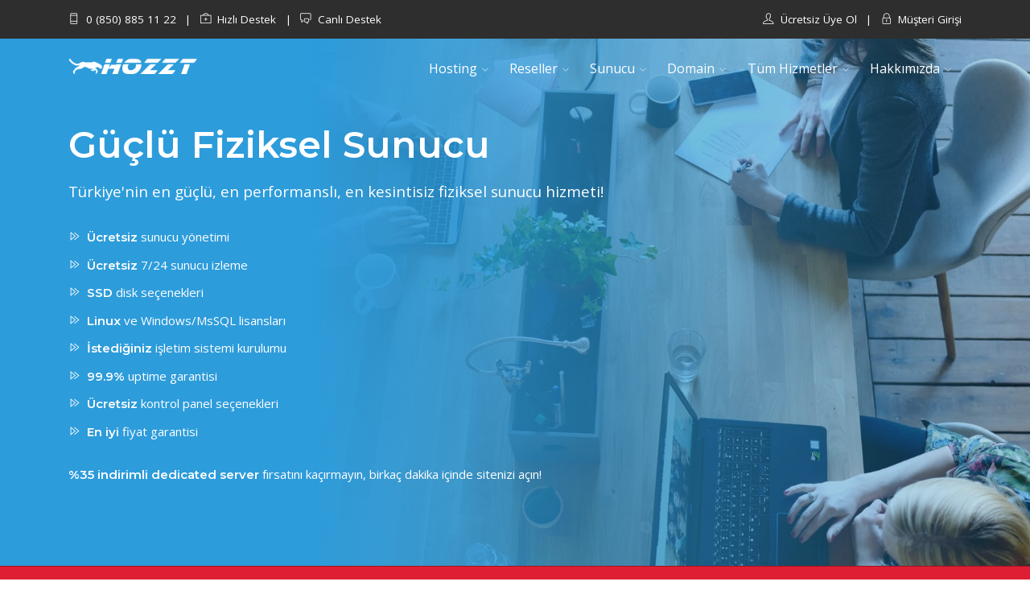

--- FILE ---
content_type: text/html; charset=UTF-8
request_url: https://hozzt.com/dedicated-server
body_size: 119062
content:
<!doctype html>
<html lang="tr">
<head>

    <meta http-equiv="Content-Language" content="tr" />
    <meta http-equiv="X-UA-Compatible" content="IE=edge">
    <meta name="viewport" content="width=device-width, initial-scale=1, shrink-to-fit=no">


    <meta name="description" content="Ekonomik fiziksel sunucu kiralama hizmeti ile dedicated server alın, hız ve kesintisizliği yaşayın. Tüm sunucularda 7/24 full teknik destek ücretsiz.">
    <meta name="keywords" content="dedicated server, fiziksel sunucu, dedike sunucu, server kiralama, sunucu kiralama, ucuz sunucu, ekonomik sunucu, ssd sunucu kiralama">
    <meta name="author" content="Hozzt">


    <title>Dedicated Server - Ucuz Fiziksel Sunucu Kiralama - Hozzt</title>

    <!-- Global site tag (gtag.js) - Google Ads: 989593620 -->
<script async src="https://www.googletagmanager.com/gtag/js?id=AW-989593620"></script>
<script>
  window.dataLayer = window.dataLayer || [];
  function gtag(){dataLayer.push(arguments);}
  gtag('js', new Date());

  gtag('config', 'AW-989593620');
</script>

<!-- Google Tag Manager -->
<script>(function(w,d,s,l,i){w[l]=w[l]||[];w[l].push({'gtm.start':
new Date().getTime(),event:'gtm.js'});var f=d.getElementsByTagName(s)[0],
j=d.createElement(s),dl=l!='dataLayer'?'&l='+l:'';j.async=true;j.src=
'https://www.googletagmanager.com/gtm.js?id='+i+dl;f.parentNode.insertBefore(j,f);
})(window,document,'script','dataLayer','GTM-WBRK8PF');</script>
<!-- End Google Tag Manager -->


<link rel="icon" href="img/favicon.ico">


<link href="https://fonts.googleapis.com/css?family=Montserrat:400,500,600,700%7COpen+Sans:400,600&display=swap"
      rel="stylesheet">



<link rel="stylesheet" href="css/bootstrap.min.css">

<link rel="stylesheet" href="css/bootstrap-slider.min.css">

<link rel="stylesheet" href="css/magnific-popup.css">

<link rel="stylesheet" href="css/themify-icons.css">

<link rel="stylesheet" href="css/hs.megamenu.css">

<link rel="stylesheet" href="css/animate.min.css">

<link rel="stylesheet" href="css/jquery.mb.YTPlayer.min.css">

<link rel="stylesheet" href="css/owl.carousel.min.css">
<link rel="stylesheet" href="css/owl.theme.default.min.css">

<link rel="stylesheet" href="css/style.css">

<link rel="stylesheet" href="css/custom.css">

<link rel="stylesheet" href="css/responsive.css">

<style>
html {
  scroll-behavior: smooth;
}
</style>



<!-- Global site tag (gtag.js) - Google Analytics -->
<script async src="https://www.googletagmanager.com/gtag/js?id=UA-106745803-1"></script>
<script>
  window.dataLayer = window.dataLayer || [];
  function gtag(){dataLayer.push(arguments);}
  gtag('js', new Date());

  gtag('config', 'UA-106745803-1');
</script>



</head>
<body>





<header id="header" class="header-main headroom">

<div id="header-top-bar" class="top-black-bg py-1">
    <div class="container">
        <div class="row justify-content-between">
            <div class="col-md-7 col-lg-7">
                <div class="topbar-text d-none d-md-block d-lg-block">
                    <ul class="list-inline">

                        <li class="list-inline-item"><a href="tel:0(850)8851122"><span
                                class="ti-mobile mr-2"></span> 0 (850) 885 11 22</a></li>
                                <li class="list-inline-item">|</li>
                        <li class="list-inline-item"><a href="iletisim-bilgileri"><span class="ti-support mr-2" color="#000"></span> Hızlı Destek</a></li>
                        <li class="list-inline-item">|</li>
                <li class="list-inline-item"><a href="javascript:void(Tawk_API.toggle())"><span class="ti-comments mr-2" color="#000"></span> Canlı Destek</a></li>
                    </ul>
                </div>
            </div>
            <div class="col-md-4 col-lg-4">
                <div class="topbar-text">
                    <ul class="list-inline text-right">
                        <li class="list-inline-item"><a href="panel/register.php" target="_blank"><span class="ti-user mr-2"></span> Ücretsiz Üye Ol</a></li>
                        <li class="list-inline-item">|</li>
                        <li class="list-inline-item"><a href="panel/clientarea.php" target="_blank"><span class="ti-lock mr-2"></span> Müşteri Girişi</a>
                        </li>
                    </ul>
                </div>
            </div>
        </div>
    </div>
</div>



<div id="logoAndNav" class="main-header-menu-wrap bg-transparent">
    <div class="container">
        <nav class="js-mega-menu navbar navbar-expand-md header-nav">


            <a class="navbar-brand" href="index"><img src="img/logosa1.png" width="160" alt="logo"
                                                           class="img-fluid"/></a>



            <button type="button" class="navbar-toggler btn"
                    aria-expanded="false"
                    aria-controls="navBar"
                    data-toggle="collapse"
                    data-target="#navBar">
                <span id="hamburgerTrigger">
                  <span class="ti-menu-alt"></span>
                </span>
            </button>



            <div id="navBar" class="collapse navbar-collapse">
                <ul class="navbar-nav ml-auto main-navbar-nav">



                  <li class="nav-item hs-has-mega-menu custom-nav-item"
                      data-max-width="720px"
                      data-position="center">
                      <a id="hostingMegaMenu" class="nav-link custom-nav-link main-link-toggle"
                         href="JavaScript:Void(0);" aria-haspopup="true" aria-expanded="false">Hosting</a>


                      <div class="hs-mega-menu w-100 main-sub-menu" aria-labelledby="hostingMegaMenu">
                          <div class="row no-gutters">
                              <div class="col-md-6">

                                  <div class="title-with-icon-item">
                                      <a class="title-with-icon-link" href="linux-hosting">
                                          <div class="media align-items-center">
                                              <img class="menu-titile-icon" src="img/tablet.png"
                                                   alt="Linux Hosting">
                                              <div class="media-body">
                                                  <span class="u-header__promo-title">Linux Hosting<span
                                                          class="badgemenu badge-success ml-1">%50 İndirim</span></span>
                                                  <small class="u-header__promo-text">Tüm hazır scriptler için en uygun çözüm.</small>
                                              </div>
                                          </div>
                                      </a>
                                  </div>

                                  <div class="title-with-icon-item">
                                      <a class="title-with-icon-link" href="wordpress-hosting">
                                          <div class="media align-items-center">
                                              <img class="menu-titile-icon" src="img/wordpress.png"
                                                   alt="SVG">
                                              <div class="media-body">
                                                  <span class="u-header__promo-title">Wordpress Hosting <span
                                                          class="badgemenu badge-danger ml-1">Ücretsiz Domain</span></span>
                                                  <small class="u-header__promo-text">Hızlı, performanslı ve güvenli wordpress host</small>
                                              </div>
                                          </div>
                                      </a>
                                  </div>

                                  <div class="title-with-icon-item">
                                      <a class="title-with-icon-link" href="kurumsal-hosting">
                                          <div class="media align-items-center">
                                              <img class="menu-titile-icon" src="img/teamwork.png"
                                                   alt="Kurumsal Hosting">
                                              <div class="media-body">
                                                  <span class="u-header__promo-title">Kurumsal Hosting</span>
                                                  <small class="u-header__promo-text">E-postalar artık spam olmayacak!</small>
                                              </div>
                                          </div>
                                      </a>
                                  </div>


                              </div>

                              <div class="col-md-6">

                                <div class="title-with-icon-item">
                                    <a class="title-with-icon-link" href="windows-hosting">
                                        <div class="media align-items-center">
                                            <img class="menu-titile-icon" src="img/windows.png"
                                                 alt="Windows Hosting">
                                            <div class="media-body">
                                                <span class="u-header__promo-title">Windows Hosting</span>
                                                <small class="u-header__promo-text">.net ve ASP siteler için kullanabilirsiniz</small>
                                            </div>
                                        </div>
                                    </a>
                                </div>

                                  <div class="title-with-icon-item">
                                      <a class="title-with-icon-link" href="eticaret-hosting">
                                          <div class="media align-items-center">
                                              <img class="menu-titile-icon" src="img/online-shop.png"
                                                   alt="E-ticaret Hosting">
                                              <div class="media-body">
                                                  <span class="u-header__promo-title">E-ticaret Hosting</span>
                                                  <small class="u-header__promo-text">E-ticaret siteleri için en uygun çözüm.</small>
                                              </div>
                                          </div>
                                      </a>
                                  </div>


                              </div>

                          </div>
                      </div>

                  </li>



                  <li class="nav-item hs-has-mega-menu custom-nav-item"
                      data-max-width="720px"
                      data-position="center">
                      <a id="hostingMegaMenu" class="nav-link custom-nav-link main-link-toggle"
                         href="JavaScript:Void(0);" aria-haspopup="true" aria-expanded="false">Reseller</a>


                      <div class="hs-mega-menu w-100 main-sub-menu" aria-labelledby="hostingMegaMenu">
                          <div class="row no-gutters">
                              <div class="col-md-6">

                                  <div class="title-with-icon-item">
                                      <a class="title-with-icon-link" href="linux-reseller">
                                          <div class="media align-items-center">
                                              <img class="menu-titile-icon" src="img/lres.png"
                                                   alt="Linux Reseller">
                                              <div class="media-body">
                                                  <span class="u-header__promo-title">Linux Reseller<span
                                                          class="badgemenu badge-danger ml-1">%30 İndirim</span></span>
                                                  <small class="u-header__promo-text">3.5$'dan başlayan fiyatlarla cPanel Reseller'</small>
                                              </div>
                                          </div>
                                      </a>
                                  </div>


                              </div>

                              <div class="col-md-6">

                                  <div class="title-with-icon-item">
                                      <a class="title-with-icon-link" href="windows-reseller">
                                          <div class="media align-items-center">
                                              <img class="menu-titile-icon" src="img/microsoft.png"
                                                   alt="Windows Reseller">
                                              <div class="media-body">
                                                  <span class="u-header__promo-title">Windows Reseller<span
                                                          class="badgemenu badge-success ml-1">%50 İndirim</span></span>
                                                  <small class="u-header__promo-text">Plesk panelde limitsiz site barındırma!</strong></small>
                                              </div>
                                          </div>
                                      </a>
                                  </div>


                              </div>

                          </div>
                      </div>

                  </li>




                    <li class="nav-item hs-has-mega-menu custom-nav-item"
                        data-max-width="720px"
                        data-position="right">
                        <a id="hostingMegaMenu" class="nav-link custom-nav-link main-link-toggle"
                           href="JavaScript:Void(0);" aria-haspopup="true" aria-expanded="false">Sunucu</a>


                        <div class="hs-mega-menu w-100 main-sub-menu" aria-labelledby="hostingMegaMenu">
                            <div class="row no-gutters">
                                <div class="col-md-6">

                                    <div class="title-with-icon-item">
                                        <a class="title-with-icon-link" href="cloud-vps">
                                            <div class="media align-items-center">
                                                <img class="menu-titile-icon" src="img/server2.png"
                                                     alt="Cloud VPS Sunucu">
                                                <div class="media-body">
                                                    <span class="u-header__promo-title">Cloud VPS Sunucu<span
                                                            class="badgemenu badge-danger ml-1">%35 İndirim</span></span>
                                                    <small class="u-header__promo-text">Size özel yüksek performanslı sunucu</small>
                                                </div>
                                            </div>
                                        </a>
                                    </div>


                                </div>

                                <div class="col-md-6">

                                    <div class="title-with-icon-item">
                                        <a class="title-with-icon-link" href="dedicated-server">
                                            <div class="media align-items-center">
                                                <img class="menu-titile-icon" src="img/server.png"
                                                     alt="Dedicated Server">
                                                <div class="media-body">
                                                    <span class="u-header__promo-title">Dedicated Server</span>
                                                    <small class="u-header__promo-text">Uygun fiyatlı yönetimli fiziksel sunucular</strong></small>
                                                </div>
                                            </div>
                                        </a>
                                    </div>


                                </div>

                            </div>
                        </div>

                    </li>

                    <li class="nav-item hs-has-mega-menu custom-nav-item"
                        data-max-width="720px"
                        data-position="right">
                        <a id="hostingMegaMenu" class="nav-link custom-nav-link main-link-toggle"
                           href="JavaScript:Void(0);" aria-haspopup="true" aria-expanded="false">Domain</a>


                        <div class="hs-mega-menu w-100 main-sub-menu" aria-labelledby="hostingMegaMenu">
                            <div class="row no-gutters">
                                <div class="col-md-6">

                                    <div class="title-with-icon-item">
                                        <a class="title-with-icon-link" href="panel/cart.php?a=add&domain=register" target="_blank">
                                            <div class="media align-items-center">
                                                <img class="menu-titile-icon" src="img/url.png"
                                                     alt="Domain Sorgulama">
                                                <div class="media-body">
                                                    <span class="u-header__promo-title">Domain Sorgulama</span>
                                                    <small class="u-header__promo-text">Hayalinizdeki domaini hemen alın!</small>
                                                </div>
                                            </div>
                                        </a>
                                    </div>




                                </div>

                                <div class="col-md-6">

                                  <div class="title-with-icon-item">
                                      <a class="title-with-icon-link" href="panel/cart.php?a=add&domain=transfer" target="_blank">
                                          <div class="media align-items-center">
                                              <img class="menu-titile-icon" src="img/urltr.png"
                                                   alt="Domain Transfer">
                                              <div class="media-body">
                                                  <span class="u-header__promo-title">Domain Transfer<span
                                                          class="badgemenu badge-success ml-1">%30 İndirim!</span></span>
                                                  <small class="u-header__promo-text">Domaininizi hemen Hozzt'a taşıyın.</small>
                                              </div>
                                          </div>
                                      </a>
                                  </div>


                                </div>

                            </div>
                        </div>

                    </li>

                    <li class="nav-item hs-has-mega-menu custom-nav-item"
                        data-max-width="720px"
                        data-position="right">
                        <a id="hostingMegaMenu" class="nav-link custom-nav-link main-link-toggle"
                           href="JavaScript:Void(0);" aria-haspopup="true" aria-expanded="false">Tüm Hizmetler</a>


                        <div class="hs-mega-menu w-100 main-sub-menu" aria-labelledby="hostingMegaMenu">
                            <div class="row no-gutters">
                                <div class="col-md-6">

                                    <div class="title-with-icon-item">
                                        <a class="title-with-icon-link" href="ssl-sertifikasi">
                                            <div class="media align-items-center">
                                                <img class="menu-titile-icon" src="img/cer.png"
                                                     alt="SSL Sertifikası">
                                                <div class="media-body">
                                                    <span class="u-header__promo-title">SSL Sertifikası</span>
                                                    <small class="u-header__promo-text">En ucuz & en yüksek güvenlikli SSL!</small>
                                                </div>
                                            </div>
                                        </a>
                                    </div>

                                    <div class="title-with-icon-item">
                                        <a class="title-with-icon-link" href="icerikekle">
                                            <div class="media align-items-center">
                                                <img class="menu-titile-icon" src="img/icerikekle.png"
                                                     alt="Profesyonel İçerik Servisi">
                                                <div class="media-body">
                                                    <span class="u-header__promo-title">SEO İçerik Hizmeti<span
                                                            class="badgemenu badge-success ml-1">icerikekle.com</span></span>
                                                    <small class="u-header__promo-text">Maksimum SEO performansı için...</small>
                                                </div>
                                            </div>
                                        </a>
                                    </div>

                                    <!--<div class="title-with-icon-item">
                                        <a class="title-with-icon-link" href="#">
                                            <div class="media align-items-center">
                                                <img class="menu-titile-icon" src="img/target.png"
                                                     alt="Sosyal Medya Yönetimi">
                                                <div class="media-body">
                                                    <span class="u-header__promo-title">Sosyal Medya Yönetimi</span>
                                                    <small class="u-header__promo-text">Sosyal medyadan maksimum verimi alın!</small>
                                                </div>
                                            </div>
                                        </a>
                                    </div>-->
                                    <div class="title-with-icon-item">
                                        <a class="title-with-icon-link" href="musteri-teknik-destek">
                                            <div class="media align-items-center">
                                                <img class="menu-titile-icon" src="img/customer-service.png"
                                                     alt="Özel Müşteri Destek Hizmeti">
                                                <div class="media-body">
                                                    <span class="u-header__promo-title">Özel Müşteri Destek Hizmeti</span>
                                                    <small class="u-header__promo-text">Müşterilerinize adınıza teknik destek sunalım.</small>
                                                </div>
                                            </div>
                                        </a>
                                    </div>

                                </div>

                                <div class="col-md-6">

                                    <div class="title-with-icon-item">
                                        <a class="title-with-icon-link" href="madbin">
                                            <div class="media align-items-center">
                                                <img class="menu-titile-icon" src="img/campaign.png"
                                                     alt="Madbin Reklam Verin">
                                                <div class="media-body">
                                                    <span class="u-header__promo-title">Reklam Verin<span
                                                            class="badgemenu badge-primary ml-1">madbin.com</span></span>
                                                    <small class="u-header__promo-text">Çok uygun fiyatlarla reklam verin.</small>
                                                </div>
                                            </div>
                                        </a>
                                    </div>




                                    <div class="title-with-icon-item">
                                        <a class="title-with-icon-link" href="ortaklik">
                                            <div class="media align-items-center">
                                                <img class="menu-titile-icon" src="img/altya.png"
                                                     alt="Altyapı - Partnerler">
                                                <div class="media-body">
                                                    <span class="u-header__promo-title">Satış Ortaklığı Sistemi</span>
                                                    <small class="u-header__promo-text">Hozzt ile para kazanın...</small>
                                                </div>
                                            </div>
                                        </a>
                                    </div>

                                </div>

                            </div>
                        </div>

                    </li>

                    <li class="nav-item hs-has-mega-menu custom-nav-item"
                        data-max-width="720px"
                        data-position="right">
                        <a id="hostingMegaMenu" class="nav-link custom-nav-link main-link-toggle"
                           href="JavaScript:Void(0);" aria-haspopup="true" aria-expanded="false">Hakkımızda</a>


                        <div class="hs-mega-menu w-100 main-sub-menu" aria-labelledby="hostingMegaMenu">
                            <div class="row no-gutters">
                                <div class="col-md-6">

                                    <div class="title-with-icon-item">
                                        <a class="title-with-icon-link" href="hakkimizda">
                                            <div class="media align-items-center">
                                                <img class="menu-titile-icon" src="img/app.png"
                                                     alt="Hakkımızda">
                                                <div class="media-body">
                                                    <span class="u-header__promo-title">Hakkımızda</span>
                                                    <small class="u-header__promo-text">Bizi daha yakından tanıyın.</small>
                                                </div>
                                            </div>
                                        </a>
                                    </div>

                                    <div class="title-with-icon-item">
                                        <a class="title-with-icon-link" href="iletisim-bilgileri">
                                            <div class="media align-items-center">
                                                <img class="menu-titile-icon" src="img/lifeguard.png"
                                                     alt="İletişim Bilgileri">
                                                <div class="media-body">
                                                    <span class="u-header__promo-title">İletişim Bilgileri</span>
                                                    <small class="u-header__promo-text">Bize ulaşabileceğiniz tüm yollar...</small>
                                                </div>
                                            </div>
                                        </a>
                                    </div>

                                    <div class="title-with-icon-item">
                                        <a class="title-with-icon-link" href="kullanici-yorumlari">
                                            <div class="media align-items-center">
                                                <img class="menu-titile-icon" src="img/megaphone.png"
                                                     alt="Kullanıcı Yorumları">
                                                <div class="media-body">
                                                    <span class="u-header__promo-title">Kullanıcı Yorumları</span>
                                                    <small class="u-header__promo-text">Kullanıcılarımız bizi seviyor!</small>
                                                </div>
                                            </div>
                                        </a>
                                    </div>

                                    <div class="title-with-icon-item">
                                        <a class="title-with-icon-link" href="hesap-numaralari">
                                            <div class="media align-items-center">
                                                <img class="menu-titile-icon" src="img/calculator.png"
                                                     alt="Hesap Numaraları">
                                                <div class="media-body">
                                                    <span class="u-header__promo-title">Hesap Numaraları<span
                                                            class="badgemenu badge-danger ml-1">Havale/EFT</span></span>
                                                    <small class="u-header__promo-text">Havale/EFT ödemeleri için hesap bilgileri</small>
                                                </div>
                                            </div>
                                        </a>
                                    </div>

                                </div>

                                <div class="col-md-6">

                                    <div class="title-with-icon-item">
                                        <a class="title-with-icon-link" href="referanslarimiz">
                                            <div class="media align-items-center">
                                                <img class="menu-titile-icon" src="img/uptime.png"
                                                     alt="Referanslarımız">
                                                <div class="media-body">
                                                    <span class="u-header__promo-title">Referanslarımız</span>
                                                    <small class="u-header__promo-text">Hizmet verdiğimiz kullanıcılarımız...</small>
                                                </div>
                                            </div>
                                        </a>
                                    </div>

                                    <div class="title-with-icon-item">
                                        <a class="title-with-icon-link" href="ofisimiz">
                                            <div class="media align-items-center">
                                                <img class="menu-titile-icon" src="img/photos.png"
                                                     alt="Ofisimiz">
                                                <div class="media-body">
                                                    <span class="u-header__promo-title">Ofisimiz</span>
                                                    <small class="u-header__promo-text">Ofisimizden fotoğrafları görmek ister misiniz?</small>
                                                </div>
                                            </div>
                                        </a>
                                    </div>

                                    <div class="title-with-icon-item">
                                        <a class="title-with-icon-link" href="kariyer">
                                            <div class="media align-items-center">
                                                <img class="menu-titile-icon" src="img/tech.png"
                                                     alt="Kariyer">
                                                <div class="media-body">
                                                    <span class="u-header__promo-title">Kariyer<span
                                                            class="badgemenu badge-primary ml-1">Açık Pozisyonlar</span></span>
                                                    <small class="u-header__promo-text">Bizimle birlikte çalışmak ister misiniz?</small>
                                                </div>
                                            </div>
                                        </a>
                                    </div>

                                    <div class="title-with-icon-item">
                                        <a class="title-with-icon-link" href="altyapi-partnerler">
                                            <div class="media align-items-center">
                                                <img class="menu-titile-icon" src="img/altya.png"
                                                     alt="Altyapı - Partnerler">
                                                <div class="media-body">
                                                    <span class="u-header__promo-title">Altyapı & Partnerler</span>
                                                    <small class="u-header__promo-text">En kaliteli yazılım ve donanımlar!</small>
                                                </div>
                                            </div>
                                        </a>
                                    </div>


                                </div>

                            </div>
                        </div>

                    </li>






                </ul>
            </div>

        </nav>
    </div>
</div>

</header>


<div class="main main-without-padding">


    <section class="hero-inner-height ptb-100 gradient-overly-right" style="background: url('img/dedi.jpg')no-repeat center center / cover">
        <div class="container">
            <div class="row align-items-center">
                <div class="col-md-7 col-lg-8"><br><br>
                    <div class="hero-content-wrap text-white position-relative">
                        <h1 class="text-white">Güçlü Fiziksel Sunucu</h1>
                        <p class="lead">Türkiye'nin en güçlü, en performanslı, en kesintisiz fiziksel sunucu hizmeti!</p>
                        <ul class="list-unstyled tech-feature-list text-white">
                            <li class="py-1"><span class="ti-control-forward mr-2"></span><strong>Ücretsiz</strong> sunucu yönetimi</li>
                            <li class="py-1"><span class="ti-control-forward mr-2"></span><strong>Ücretsiz</strong> 7/24 sunucu izleme</li>
                            <li class="py-1"><span class="ti-control-forward mr-2"></span><strong>SSD</strong> disk seçenekleri</li>
                            <li class="py-1"><span class="ti-control-forward mr-2"></span><strong>Linux</strong> ve Windows/MsSQL lisansları</li>
                            <li class="py-1"><span class="ti-control-forward mr-2"></span><strong>İstediğiniz</strong> işletim sistemi kurulumu</li>
                            <li class="py-1"><span class="ti-control-forward mr-2"></span><strong>99.9%</strong> uptime garantisi</li>
                            <li class="py-1"><span class="ti-control-forward mr-2"></span><strong>Ücretsiz</strong> kontrol panel seçenekleri</li>
                            <li class="py-1"><span class="ti-control-forward mr-2"></span><strong>En iyi</strong> fiyat garantisi</li>
                        </ul>
                        <div class="action-btns mt-4">
                            <p><strong>%35 indirimli dedicated server</strong> fırsatını kaçırmayın, birkaç dakika içinde sitenizi açın!</p>
                        </div>
                    </div>
                </div>

            </div>
        </div>
    </section>


    <div class="bottomMenuPromoAna">


      <div class="container">
          <div class="row justify-content-between align-items-center">




              <div class="col-md-5 col-lg-5 align-content-left offer-countdown-sm">


                        <div class="left-arrow"></div>
                        <div class="clock offer-countdown-sm-item my-4"></div>
                        <div class="right-arrow"></div>



              </div>

              <div class="col-md-4 col-lg-4 cent">

    <span class="color-15">Dedicated Server paketlerinde</span><br>
    <span class="color-16"><strong>%35</strong> indirimi</span> <span class="color-17">kaçırmayın!</span>



              </div>
              <div class="col-md-3 col-lg-3 cent">
                  <div class="action-btns mt-md-4 text-lg-right text-md-right text-sm-left">
                      <a href="#dedicated" class="btn secondary-solid-btn mb-3">Paketleri İnceleyin</a>

                  </div>
              </div>
          </div>
      </div>



    </div>


    <section class="pricing-section ptb-100" id="dedicated">
        <div class="container">
            <div class="row justify-content-center">
                <div class="col-md-9 col-lg-12">
                    <div class="section-heading text-center mb-5">
                        <h1>En İyi Dedicated Server</h1>
                        <p class="lead">
                            Her sunucu için 100 Mbit bağımsız bağlantı özelliği ve son teknoloji donanımlar ile fiziksel sunucu hizmetimizden yararlanabilirsiniz. Türkiye lokasyonlu, Tier 3 verimerkezlerimizde sunucularınız hem maksimum kalite, hem de maksimum güvenliği bir arada yaşayabilir. Tüm sunucu hizmetlerimizde %99.9 Network kesintisizlik garantimiz mevcuttur!
                        </p>
                    </div>
                </div>
            </div>
            <div class="row align-items-center justify-content-between">

                <div class="col-lg-3 col-md-3 col-12">
                    <div class="card text-center single-pricing-pack">
                        <div class="pt-5">
                            <h4 class="mb-0">Server 1</h4>
                            <p>En ekonomik çözüm<br><span class="badge color-7 color-7-bg text-capitalize"><strong>En Ucuz</strong></span></p>
                        </div>
                        <div class="card-header py-4 border-0 pricing-header">
                            <div class="price text-center mb-0 monthly-price">$129.99<span>/ay</span></div>

                            <div class="mb-0 monthly-price"><span class="strikethrough"><strong>$199.99</strong><span><strong>/ay</strong></span></span>&nbsp;<span class="badge color-1 color-1-bg">%35 indirim</span></div>

                        </div>
                        <div class="card-body">
                            <ul class="list-unstyled mb-4 pricing-feature-list">
                                <li><span>4x 2.53 Ghz</span> Intel Xeon Quad-Core X3440, 8M L3, Hyper-Threading</li>
                                <li><span>100Mbit</span> Limitsiz Bağlantı</li>
                                <li><span>16 GB</span> RAM</li>
                                <li><span>2x 500 GB</span> Dell Sata, Sas6i Hardware RAID 1</li>
                                <li>Dell iDrac IP KVM / IP Reboot Paneli</li>
                                <li>Yedekli N+1 UPS Enerji</li>
                                <li><span>%99.9</span> Network Uptime Garantisi</li>
                                <li><span>Sınırsız</span> root yetkisi</li>
                                <li><span>5 adet</span> IP adresi</li>
                                <li>Kurulum ücreti <span>yok</span></li>

                            </ul>
                            <a href="panel/siparis/?a=add&product=25" class="btn secondary-solid-btn mb-3" target="_blank"><span class="ti-shopping-cart"></span> SATIN AL</a>
                        </div>
                    </div>
                </div>
                <div class="col-lg-3 col-md-3 col-12">
                    <div class="card popular-price text-center single-pricing-pack">
                        <div class="pt-5">
                            <h4 class="mb-0">Server 2</h4>
                                                        <p>Yoğun kullanımlar için<br><span class="badge badge-success ml-1 text-capitalize"><strong>Ücretsiz Domain</strong></span></p>
                        </div>
                        <div class="card-header py-4 border-0 pricing-header">
                            <div class="price text-center mb-0 monthly-price">$162.99<span>/ay</span></div>

                            <div class="mb-0 monthly-price"><span class="strikethrough"><strong>$249.99</strong></strike><span><strong>/ay</strong></span></span>&nbsp;<span class="badge color-1 color-1-bg">%35 indirim</span></div>

                        </div>
                        <div class="card-body">
                            <ul class="list-unstyled mb-4 pricing-feature-list">
                              <li><span>4x 3.30 Ghz</span> Intel Xeon Quad-Core E3 1240 Hyper-Threading</li>
                              <li><span>100Mbit</span> Limitsiz Bağlantı</li>
                              <li><span>16 GB</span> RAM</li>
                              <li><span>2x 500 GB</span> Dell Sata, Sas6i Hardware RAID 1</li>
                              <li>Dell iDrac IP KVM / IP Reboot Paneli</li>
                              <li>Yedekli N+1 UPS Enerji</li>
                              <li><span>%99.9</span> Network Uptime Garantisi</li>
                              <li><span>Sınırsız</span> root yetkisi</li>
                              <li><span>5 adet</span> IP adresi</li>
                              <li>Kurulum ücreti <span>yok</span></li>
                            </ul>
                            <a href="panel/siparis/?a=add&product=26" class="btn secondary-solid-btn mb-3" target="_blank"><span class="ti-shopping-cart"></span> SATIN AL</a>
                        </div>
                    </div>
                </div>
                <div class="col-lg-3 col-md-3 col-12">
                    <div class="card text-center single-pricing-pack">
                        <div class="pt-5">
                            <h4 class="mb-0">Server 3</h4>
                            <p>Yüksek RAM, yüksek işlemci<br><span class="badge badge-success ml-1 text-capitalize"><strong>Ücretsiz Domain</strong></span></p>
                        </div>
                        <div class="card-header py-4 border-0 pricing-header">
                            <div class="price text-center mb-0 monthly-price">$194.99<span>/ay</span></div>

                            <div class="mb-0 monthly-price"><span class="strikethrough"><strong>$299.99</strong></strike><span><strong>/ay </strong></span></span>&nbsp;<span class="badge color-1 color-1-bg">%35 indirim</span></div>

                        </div>
                        <div class="card-body">
                            <ul class="list-unstyled mb-4 pricing-feature-list">
                              <li><span>12x 3.10 Ghz</span> 2x AMD Opteron 4234, 3.1GHz, 6C, 6M/8M</li>
                              <li><span>100Mbit</span> Limitsiz Bağlantı</li>
                              <li><span>32 GB</span> RAM</li>
                              <li><span>2x 600 GB</span> 15K SAS, H700 Hardware RAID 1</li>
                              <li>Dell iDrac IP KVM / IP Reboot Paneli</li>
                              <li>Yedekli N+1 UPS Enerji</li>
                              <li><span>%99.9</span> Network Uptime Garantisi</li>
                              <li><span>Sınırsız</span> root yetkisi</li>
                              <li><span>5 adet</span> IP adresi</li>
                              <li>Kurulum ücreti <span>yok</span></li>
                            </ul>
                            <a href="panel/siparis/?a=add&product=27" class="btn secondary-solid-btn mb-3" target="_blank"><span class="ti-shopping-cart"></span> SATIN AL</a>
                        </div>
                    </div>
                </div>
                <div class="col-lg-3 col-md-3 col-12">
                    <div class="card text-center single-pricing-pack">
                        <div class="pt-5">
                            <h4 class="mb-0">Server 4</h4>
                            <p>Maksimum performans çözümü!<br><span class="badge badge-success ml-1 text-capitalize"><strong>Ücretsiz Domain</strong></span></p>
                        </div>
                        <div class="card-header py-4 border-0 pricing-header">
                            <div class="price text-center mb-0 monthly-price">$239.99<span>/ay</span></div>

                            <div class="mb-0 monthly-price"><span class="strikethrough"><strong>$399.99</strong></strike><span><strong>/ay </strong></span></span>&nbsp;<span class="badge color-1 color-1-bg">%40 indirim</span></div>

                        </div>
                        <div class="card-body">
                            <ul class="list-unstyled mb-4 pricing-feature-list">
                              <li><span>8x 2.40 Ghz</span> 2x Intel Xeon Quad-Core E5620 12M L3 Hyper-Threading</li>
                              <li><span>100Mbit</span> Limitsiz Bağlantı</li>
                              <li><span>64 GB</span> RAM</li>
                              <li><span>2x 450 GB</span> 15K SAS, H700 Hardware RAID 1</li>
                              <li>Dell iDrac IP KVM / IP Reboot Paneli</li>
                              <li>Yedekli N+1 UPS Enerji</li>
                              <li><span>%99.9</span> Network Uptime Garantisi</li>
                              <li><span>Sınırsız</span> root yetkisi</li>
                              <li><span>5 adet</span> IP adresi</li>
                              <li>Kurulum ücreti <span>yok</span></li>
                            </ul>
                            <a href="panel/siparis/?a=add&product=28" class="btn secondary-solid-btn mb-3" target="_blank"><span class="ti-shopping-cart"></span> SATIN AL</a>
                        </div>
                    </div>
                </div>



            </div>


            <br><br><div class="text-center"><h5>Bütün Paketlerdeki Limitsiz Özellikler</h5></div>


            <div class="row">
                <div class="col-md-3 col-lg-3 col-12">
                    <div class="technical-specifications-wrap mt-md-5 mt-lg-5">

                        <ul class="list-unstyled tech-feature-list">

                            <li class="py-1"><span class="ti-control-forward mr-2 color-primary"></span>DDOS Koruması</li>
                            <li class="py-1"><span class="ti-control-forward mr-2 color-primary"></span>RDP / SSH Erişimi</li>


                            <li class="py-1"><span class="ti-control-forward mr-2 color-primary"></span>Konsol Erişimi</li>
                        </ul>
                    </div>
                </div>
                <div class="col-md-3 col-lg-3 col-12">
                    <div class="technical-specifications-wrap mt-md-5 mt-lg-5">

                        <ul class="list-unstyled tech-feature-list">

                            <li class="py-1"><span class="ti-control-forward mr-2 color-primary"></span>Limitsiz Teknik Destek</li>
                            <li class="py-1"><span class="ti-control-forward mr-2 color-primary"></span><strong>Linux</strong> ve Windows lisansları</li>


            <li class="py-1"><span class="ti-control-forward mr-2 color-primary"></span><strong>SSD</strong> disk opsiyonu</li>



                        </ul>
                    </div>
                </div>
                <div class="col-md-3 col-lg-3 col-12">
                    <div class="technical-specifications-wrap mt-md-5 mt-lg-5">

                        <ul class="list-unstyled tech-feature-list">
                          <li class="py-1"><span class="ti-control-forward mr-2 color-primary"></span><strong>Ücretsiz</strong> SSL sertifikası</li>

                          <li class="py-1"><span class="ti-control-forward mr-2 color-primary"></span><strong>MsSQL</strong> Lisansları</li>
                          <li class="py-1"><span class="ti-control-forward mr-2 color-primary"></span><strong>Tüm</strong> Linux Dağıtımları</li>


                        </ul>
                    </div>
                </div>
                <div class="col-md-3 col-lg-3 col-12">
                    <div class="technical-specifications-wrap mt-md-5 mt-lg-5">

                        <ul class="list-unstyled tech-feature-list">
                          <li class="py-1"><span class="ti-control-forward mr-2 color-primary"></span>7/24 Sunucu İzleme</li>
            <li class="py-1"><span class="ti-control-forward mr-2 color-primary"></span><strong>Limitsiz</strong> Sunucu Kurulumu</li>
            <li class="py-1"><span class="ti-control-forward mr-2 color-primary"></span><strong>Ücretsiz</strong> Script Kurulumları</li>
                        </ul>
                    </div>
                </div>

                <br>
                <p><br><span class="color-4"><strong>Dedicated sunucu hizmetleri için bilmeniz gerekenler:</strong></span> <br>


                  <span class="ti-control-forward mr-2 color-primary"></span> Aldığınız fiziksel sunucu hizmetine dilediğiniz linux veya Windows işletim sistemi kurulumu yapılmaktadır. Sipariş sırasında işletim sistemini seçebilirsiniz.<br>
                  <span class="ti-control-forward mr-2 color-primary"></span> Sunucunuza cPanel, Directadmin, Plesk, Maestro Panel gibi panel kurulumları tarafımızca yapılmaktadır. Sipariş sırasında bu lisanslardan istediğinizi seçmeniz ve almanız yeterlidir.<br>
                  <span class="ti-control-forward mr-2 color-primary"></span> Fiziksel sunucu kurulumları tarafımızca ücretsiz olarak yapılmakta ve hazır halde teslim edilmektedir.<br>

                  <span class="ti-control-forward mr-2 color-primary"></span> Diğer hosting firmalarından farklı olarak, bizden alınan bütün Fiziksel sunucu hizmetlerinde, aynı hosting ve reseller paketlerinde olduğu gibi ücretsiz teknik destek sunmaktayız.<br>
                      </p>
            </div>


        </div>
    </section>

    <section class="call-to-action ptb-100 gradient-overlay" style="background: url('img/ilet.jpg')no-repeat center center / cover fixed">
        <div class="container">
            <div class="row justify-content-between align-items-center">
                <div class="col-md-12 col-lg-8">
                    <div class="call-to-action-content text-white">
                        <h2 class="text-white">Aklınıza takılan sorular mı var?</h2>
                        <p>Biz buradayız. 7/24 bize ulaşarak sorularınızı iletebilirsiniz. Hemen bizi arayın: <strong>0 (850) 885 11 22</strong></p>
                    </div>
                </div>
                <div class="col-md-12 col-lg-4">
                    <div class="action-btns mt-md-4 text-lg-right text-md-right text-sm-left">
                        <a href="javascript:void(Tawk_API.toggle())" class="btn solid-white-btn mr-3">Canlı Destek</a>

                    </div>
                </div>
            </div>
        </div>
    </section>

    <section class="feature-tab-section ptb-100">
        <div class="container">
            <div class="row justify-content-center">
                <div class="col-md-9 col-lg-11">
                    <div class="section-heading text-center mb-4">
                        <h2>Bütün Dedicated Sunucularda Bulunan Özellikler</h2>
                        <p class="lead">İhtiyacınız olabilecek bütün özellikleri ve daha fazlasını ekstra ücret almadan sunuyoruz. Böylece size hem <strong>ucuz fiziksel sunucu</strong> hem de <strong>en iyi dedicated server</strong> deneyimini yaşatmış oluyoruz.</p>
                    </div>
                </div>
            </div>
            <div class="row">
                <div class="col-md-12">
                    <div class="feature-content-wrap">
                        <ul class="nav nav-tabs feature-tab feature-new-tab justify-content-center mb-5 border-bottom-0" data-tabs="tabs">
                            <li class="nav-item">
                                <a class="nav-link d-flex align-items-center active" href="#feature-tab-1"
                                   data-toggle="tab">
                                    <h6 class="mb-0">Ücretsiz Hizmetler</h6>
                                </a>

                            </li>
                            <li class="nav-item">
                                <a class="nav-link d-flex align-items-center" href="#feature-tab-2"
                                   data-toggle="tab">
                                    <h6 class="mb-0">Yüksek Performans</h6>
                                </a>
                            </li>
                            <li class="nav-item">
                                <a class="nav-link d-flex align-items-center" href="#feature-tab-3"
                                   data-toggle="tab">
                                    <h6 class="mb-0">Özel Güvenlik</h6>
                                </a>
                            </li>
                            <li class="nav-item">
                                <a class="nav-link d-flex align-items-center" href="#feature-tab-4"
                                   data-toggle="tab">
                                    <h6 class="mb-0">Süper Teknik Destek</h6>
                                </a>
                            </li>
                            <li class="nav-item">
                                <a class="nav-link d-flex align-items-center" href="#feature-tab-5"
                                   data-toggle="tab">
                                    <h6 class="mb-0">Garantilerimiz</h6>
                                </a>
                            </li>
                        </ul>
                        <div class="tab-content feature-tab-content">
                          <div class="tab-pane active" id="feature-tab-1">
                              <div class="row">
                                  <div class="col-md-6 col-lg-4">
                                      <div class="feature-feature-list p-4 text-center">
                                          <img src="img/lidom.png" alt="Ücretsiz Domain" class="img-fluid mb-3" width="150"/>
                                          <h5 class="mb-2">Ücretsiz Domain</h5>
                                          <p>1 adet com/net/org tescili veya transferi server paketi ile birlikte hediye!</p>
                                      </div>
                                  </div>
                                  <div class="col-md-6 col-lg-4">
                                      <div class="feature-feature-list p-4 text-center">
                                          <img src="img/lissl.png" alt="Ücretsiz SSL Sertifikası" class="img-fluid mb-3" width="150"/>
                                          <h5 class="mb-2">Ücretsiz SSL Sertifikası</h5>
                                          <p>Server hesabınız altındaki bütün siteleriniz için SSL Sertifikası hediye!</p>
                                      </div>
                                  </div>
                                  <div class="col-md-6 col-lg-4">
                                      <div class="feature-feature-list p-4 text-center">
                                          <img src="img/libac.png" alt="Ücretsiz Haftalık Yedekleme" class="img-fluid mb-3" width="150"/>
                                          <h5 class="mb-2">Ücretsiz Haftalık Yedekleme</h5>
                                          <p>Opsiyonel yedekleme hizmeti alabilirsiniz.</p>
                                      </div>
                                  </div>
                                  <div class="col-md-6 col-lg-4">
                                      <div class="feature-feature-list p-4 text-center">
                                          <img src="img/liad.png" alt="50$ Madbin Reklam Kuponu" class="img-fluid mb-3" width="150"/>
                                          <h5 class="mb-2">50$ Madbin Reklam Kuponu</h5>
                                          <p>Madbin.com üzerinde 50$'lık reklam verebilir ve sitenizi tanıtabilirsiniz.</p>
                                      </div>
                                  </div>
                                  <div class="col-md-6 col-lg-4">
                                      <div class="feature-feature-list p-4 text-center">
                                          <img src="img/limal.png" alt="Ücretsiz Malware Temizleme" class="img-fluid mb-3" width="150"/>
                                          <h5 class="mb-2">Ücretsiz Malware Temizleme</h5>
                                          <p>Eğer sitenizin kodları ve dosyalarında malware varsa ücretsiz temizliyoruz.</p>
                                      </div>
                                  </div>
                                  <div class="col-md-6 col-lg-4">
                                      <div class="feature-feature-list p-4 text-center">
                                          <img src="img/lils.png" alt="Ücretsiz LSCache Eklentisi" class="img-fluid mb-3" width="150"/>
                                          <h5 class="mb-2">Ücretsiz Cacheleme</h5>
                                          <p>Sitenizi hızlandıran cacheleme sistemlerinizi kuruyoruz!</p>
                                      </div>
                                  </div>
                              </div>
                          </div>
                            <div class="tab-pane" id="feature-tab-2">
                                <div class="row">
                                    <div class="col-md-6 col-lg-4">
                                        <div class="feature-feature-list p-4 text-center">
                                            <img src="img/lilit.png" alt="Üstün Litespeed Teknolojisi" class="img-fluid mb-3" width="150"/>
                                            <h5 class="mb-2">Üstün Litespeed Teknolojisi</h5>
                                            <p>İsterseniz Litespeed kurulumlarınızı yapıyoruz.</p>
                                        </div>
                                    </div>
                                    <div class="col-md-6 col-lg-4">
                                        <div class="feature-feature-list p-4 text-center">
                                            <img src="img/licl.png" alt="Cloudlinux Sunucular" class="img-fluid mb-3" width="150"/>
                                            <h5 class="mb-2">Cloudlinux Sunucular</h5>
                                            <p>İsterseniz Cloudlinux kurulumlarınızı yapıyoruz.</p>
                                        </div>
                                    </div>
                                    <div class="col-md-6 col-lg-4">
                                        <div class="feature-feature-list p-4 text-center">
                                            <img src="img/lissd.png" alt="Full SSD Diskler" class="img-fluid mb-3" width="150"/>
                                            <h5 class="mb-2">SSD Disk Opsiyonu</h5>
                                            <p>Sunucularımızın tamamı için SSD opsiyonu vardır.</p>
                                        </div>
                                    </div>

                                </div>
                            </div>
                            <div class="tab-pane" id="feature-tab-3">
                                <div class="row">
                                    <div class="col-md-6 col-lg-4">
                                        <div class="feature-feature-list p-4 text-center">
                                            <img src="img/lica.png" alt="CageFS Sistemi" class="img-fluid mb-3" width="150"/>
                                            <h5 class="mb-2">CageFS Sistemi</h5>
                                            <p>Kafes sistemi ile her kullanıcı diğerlerinden izole edilir ve diğerlerini etkileyemez.</p>
                                        </div>
                                    </div>
                                    <div class="col-md-6 col-lg-4">
                                        <div class="feature-feature-list p-4 text-center">
                                            <img src="img/limat.png" alt="Full SSD Diskler" class="img-fluid mb-3" width="150"/>
                                            <h5 class="mb-2">Malware Taraması</h5>
                                            <p>Bütün sunucularımız haftalık olarak malware taramasından geçirilir ve temizlenir.</p>
                                        </div>
                                    </div>
                                    <div class="col-md-6 col-lg-4">
                                        <div class="feature-feature-list p-4 text-center">
                                            <img src="img/lifa.png" alt="Saldırı Koruma Sistemi" class="img-fluid mb-3" width="150"/>
                                            <h5 class="mb-2">Saldırı Koruma Sistemi</h5>
                                            <p>Üstün firewall ve saldırı koruma sistemleri ile siteleriniz için maksimum güvenlik!</p>
                                        </div>
                                    </div>

                                </div>
                            </div>
                            <div class="tab-pane" id="feature-tab-4">
                                <div class="row">
                                    <div class="col-md-6 col-lg-4">
                                        <div class="feature-feature-list p-4 text-center">
                                            <img src="img/li724.png" alt="7/24 Güleryüzlü Destek" class="img-fluid mb-3" width="150"/>
                                            <h5 class="mb-2">7/24 Güleryüzlü Destek</h5>
                                            <p>İşimizi seviyoruz. Yardımcı olmak bizi mutlu ediyor. 7/24 bize ulaşabilirsiniz..</p>
                                        </div>
                                    </div>
                                    <div class="col-md-6 col-lg-4">
                                        <div class="feature-feature-list p-4 text-center">
                                            <img src="img/limu.png" alt="Kişiye Özel Müşteri Temsilcisi" class="img-fluid mb-3" width="150"/>
                                            <h5 class="mb-2">Kişiye Özel Müşteri Temsilcisi</h5>
                                            <p>Size özel müşteri temsilcinize dilediğiniz zaman ulaşıp sorunlarınızı iletebilirsiniz.</p>
                                        </div>
                                    </div>
                                    <div class="col-md-6 col-lg-4">
                                        <div class="feature-feature-list p-4 text-center">
                                            <img src="img/lil3.png" alt="L3 Seviyesinde Uzmanlar" class="img-fluid mb-3" width="150"/>
                                            <h5 class="mb-2">L3 Seviyesinde Uzmanlar</h5>
                                            <p>Sorununuz olduğunda Level 3 seviyesinde uzmanlar sorunlarınızla ilgilenip çözer.</p>
                                        </div>
                                    </div>

                                </div>
                            </div>
                            <div class="tab-pane" id="feature-tab-5">
                                <div class="row">
                                    <div class="col-md-6 col-lg-4">
                                        <div class="feature-feature-list p-4 text-center">
                                            <img src="img/liia.png" alt="15 Gün Para İade Garantisi" class="img-fluid mb-3" width="150"/>
                                            <h5 class="mb-2">Para İade Garantisi</h5>
                                            <p>Dedicated server sistemlerde lisanssız ücret karşılığı ilk 24 saat için iade edilebilir.</p>
                                        </div>
                                    </div>
                                    <div class="col-md-6 col-lg-4">
                                        <div class="feature-feature-list p-4 text-center">
                                            <img src="img/liup.png" alt="%99.9 Uptime Garantisi" class="img-fluid mb-3" width="150"/>
                                            <h5 class="mb-2">%99.9 Uptime Garantisi</h5>
                                            <p>Eğer %99.9 kesintisizlik garantisinin altına düşersek kalan süreniz kadar süre hediye!</p>
                                        </div>
                                    </div>
                                    <div class="col-md-6 col-lg-4">
                                        <div class="feature-feature-list p-4 text-center">
                                            <img src="img/lien.png" alt="En İyi Fiyat Garantisi" class="img-fluid mb-3" width="150"/>
                                            <h5 class="mb-2">En İyi Fiyat Garantisi</h5>
                                            <p>Aynı özellikleri daha ucuza bulursanız, o fiyatla vermeyi taahhüt ediyoruz!</p>
                                        </div>
                                    </div>

                                </div>
                            </div>
                        </div>
                    </div>
                </div>
            </div>
        </div>
    </section>

    <section class="call-to-action ptb-100 gradient-overlay" style="background: url('img/sucs.jpg')no-repeat center center / cover fixed">
        <div class="container">
            <div class="row justify-content-between align-items-center">
                <div class="col-md-12 col-lg-8">
                    <div class="call-to-action-content text-white">
                        <h2 class="text-white">En Yüksek Müşteri Memnuniyeti</h2>
                        <p>En büyük hosting listesi hostbul.net verilerine göre <strong>447 müşteri yorumu</strong> ve <strong>%99.6 müşteri memnuniyet oranı</strong> ile açık ara
                            <strong>Türkiye'deki en yüksek memnuniyet oranı</strong>na sahip hosting firmasıyız. Siz de bize katılmak ister misiniz?</p>
                    </div>
                </div>
                <div class="col-md-12 col-lg-4">
                    <div class="action-btns mt-md-4 text-lg-right text-md-right text-sm-left">
                        <a href="#dedicated" class="btn solid-white-btn mr-3">Paketleri İnceleyin</a>
                        <a href="iletisim-bilgileri" class="btn outline-white-btn">Bize Ulaşın</a>
                    </div>
                </div>
            </div>
        </div>
    </section>

    <section class="technical-specification ptb-100" id="specs">
        <div class="container">
            <div class="row justify-content-center">
                <div class="col-md-9 col-lg-8">
                    <div class="section-heading text-center mb-sm-5 mb-md-0 mb-lg-0">
                        <h2>Dedicated Server Teknik Özellikleri</h2>
                        <p class="lead">Bütün dedicated server paketlerimizdeki teknik özellikleri inceleyebilirsiniz.</p>
                    </div>
                </div>
            </div>
            <div class="row">
                <div class="col-md-6 col-lg-4 col-12">
                    <div class="technical-specifications-wrap mt-md-5 mt-lg-5">
                        <span class="ti-harddrives color-21 icon-md color-primary d-block mb-3"></span>
                        <h5>Windows ve Linux Özellikleri</h5>
                        <ul class="list-unstyled tech-feature-list">
                            <li class="py-1"><span class="ti-control-forward mr-2 color-primary"></span>SSD Disklerle maksimum performans</li>
                            <li class="py-1"><span class="ti-control-forward mr-2 color-primary"></span><strong>Limitsiz</strong> FTP hesabı, subdomain</li>
                            <li class="py-1"><span class="ti-control-forward mr-2 color-primary"></span><strong>Ücretsiz</strong> SSL sertifikası</li>
                            <li class="py-1"><span class="ti-control-forward mr-2 color-primary"></span><strong>99.9%</strong> kesintisizlik garantisi</li>
                            <li class="py-1"><span class="ti-control-forward mr-2 color-primary"></span><strong>En iyi</strong> fiyat garantisi</li>
                        </ul>
                    </div>
                </div>
                <div class="col-md-6 col-lg-4 col-12">
                    <div class="technical-specifications-wrap mt-md-5 mt-lg-5">
                        <span class="ti-panel color-22 icon-md color-primary d-block mb-3"></span>
                        <h5>Panel Özellikleri</h5>
                        <ul class="list-unstyled tech-feature-list">
                            <li class="py-1"><span class="ti-control-forward mr-2 color-primary"></span><strong>En güncel</strong> ücretli/ücretsiz paneller</li>
                            <li class="py-1"><span class="ti-control-forward mr-2 color-primary"></span>Web İstatistikleri, hata logları ve giriş logları</li>
                            <li class="py-1"><span class="ti-control-forward mr-2 color-primary"></span>Tek tıkla ücretsiz script kurulumu</li>
                            <li class="py-1"><span class="ti-control-forward mr-2 color-primary"></span>Dosya yöneticisi, PHP versiyon seçici</li>
                            <li class="py-1"><span class="ti-control-forward mr-2 color-primary"></span>Detaylı eposta yönetimi, Mailenable & Horde</li>

                        </ul>
                    </div>
                </div>
                <div class="col-md-6 col-lg-4 col-12">
                    <div class="technical-specifications-wrap mt-md-5 mt-lg-5">
                        <span class="ti-server color-23 icon-md color-primary d-block mb-3"></span>
                        <h5>Programlama & Veritabanları</h5>
                        <ul class="list-unstyled tech-feature-list">
                            <li class="py-1"><span class="ti-control-forward mr-2 color-primary"></span><strong>PhpMyAdmin</strong> ile kolay veritabanı yönetimi</li>
                            <li class="py-1"><span class="ti-control-forward mr-2 color-primary"></span>PHP 7+ ve 5+ destekleri</li>
                            <li class="py-1"><span class="ti-control-forward mr-2 color-primary"></span><strong>Güncel</strong> ASP ve .net sürümleri</li>
                            <li class="py-1"><span class="ti-control-forward mr-2 color-primary"></span>Detaylı zamanlanmış görev yönetimi</li>
                            <li class="py-1"><span class="ti-control-forward mr-2 color-primary"></span>Persits ASPupload / ASPjpeg / ASPemail</li>
                        </ul>
                    </div>
                </div>
                <div class="col-md-6 col-lg-4 col-12">
                    <div class="technical-specifications-wrap mt-md-5 mt-lg-5">
                        <span class="ti-email color-24 icon-md color-primary d-block mb-3"></span>
                        <h5>E-posta Özellikleri</h5>
                        <ul class="list-unstyled tech-feature-list">
                            <li class="py-1"><span class="ti-control-forward mr-2 color-primary"></span><strong>Limitsiz</strong> mail listesi, yönlendirici</li>
                            <li class="py-1"><span class="ti-control-forward mr-2 color-primary"></span>Mailenable ve Horde ile kolay kullanım</li>
                            <li class="py-1"><span class="ti-control-forward mr-2 color-primary"></span><strong>Limitsiz</strong> POP/IMAP kullanımı</li>
                            <li class="py-1"><span class="ti-control-forward mr-2 color-primary"></span>SpamAssassin ile üstün spam koruması</li>
                            <li class="py-1"><span class="ti-control-forward mr-2 color-primary"></span><strong>Limitsiz</strong> otomatik cevaplayıcı</li>
                        </ul>
                    </div>
                </div>
                <div class="col-md-6 col-lg-4 col-12">
                    <div class="technical-specifications-wrap mt-md-5 mt-lg-5">
                        <span class="ti-headphone-alt color-27 icon-md color-primary d-block mb-3"></span>
                        <h5>7/24 Teknik Destek</h5>
                        <ul class="list-unstyled tech-feature-list">
                            <li class="py-1"><span class="ti-control-forward mr-2 color-primary"></span><strong>24/7</strong> telefon ve ticket desteği</li>
                            <li class="py-1"><span class="ti-control-forward mr-2 color-primary"></span><strong>Ücretsiz</strong> haftalık yedekleme</li>
                            <li class="py-1"><span class="ti-control-forward mr-2 color-primary"></span><strong>Kişiye özel</strong> müşteri temsilcisi</li>
                            <li class="py-1"><span class="ti-control-forward mr-2 color-primary"></span>15 dakikada yanıt garantisi</li>
                            <li class="py-1"><span class="ti-control-forward mr-2 color-primary"></span><strong>7/24</strong>websitelerinizin izlenmesi</li>
                        </ul>
                    </div>
                </div>
                <div class="col-md-6 col-lg-4 col-12">
                    <div class="technical-specifications-wrap mt-md-5 mt-lg-5">
                        <span class="ti-direction-alt color-25 icon-md color-primary d-block mb-3"></span>
                        <h5>Ücretsiz Özellikler</h5>
                        <ul class="list-unstyled tech-feature-list">
                            <li class="py-1"><span class="ti-control-forward mr-2 color-primary"></span><strong>Ücretsiz</strong> domain tescili & domain transferi</li>
                            <li class="py-1"><span class="ti-control-forward mr-2 color-primary"></span><strong>Ücretsiz</strong> site transferi</li>
                            <li class="py-1"><span class="ti-control-forward mr-2 color-primary"></span><strong>50$</strong> Madbin reklam kuponu</li>
                            <li class="py-1"><span class="ti-control-forward mr-2 color-primary"></span><strong>Ücretsiz</strong> SSL sertifikası</li>
                            <li class="py-1"><span class="ti-control-forward mr-2 color-primary"></span><strong>Ücretsiz</strong> malware taraması</li>
                        </ul>
                    </div>
                </div>
            </div>
        </div>
    </section>

    <section class="start-transfer ptb-100 gray-light-bg">
        <div class="container">
            <div class="row justify-content-center">
                <div class="col-md-9 col-lg-8">
                    <div class="section-heading text-center mb-5">
                        <h2>Yeni Bir Başlangıç & Sorunsuz Transfer</h2>
                        <p class="lead">Eğer yeni bir site açıyorsanız birkaç dakika içinde hesabınızı aktive edebilirsiniz. Eğer siteniz başka bir yerdeyse ücretsiz transfer hizmetinden faydalanabilirsiniz.</p>
                    </div>
                </div>
            </div>
            <div class="row start-website-box">
                <div class="col-lg-6 col-12 pr-lg-0">
                    <div class="left-box white-bg">
                        <div class="d-flex align-items-center mb-4">
                            <span class="ti-vector icon-sm text-white primary-bg p-2 rounded mr-3"></span>
                            <h5 class="mb-0">Yeni Bir Web Sitesi <span
                                    class="badge color-4 color-4-bg">%50 İndirim</span></h5>
                        </div>
                        <ul>
                            <li>
                                <strong>Ücretsiz Domain & SSL Sertifikası</strong>
                                <p>Yeni siteniz için ücretsiz domain ve SSL</p>
                            </li>
                            <li>
                                <strong>Tek Tıkla Kurulum Sistemi</strong>
                                <p>Wordpress dahil yüzlerce script...</p>
                            </li>
                            <li>
                                <strong>Ücretsiz Wordpress kurulumu</strong>
                                <p>Sizin için Wordpress'i biz kuruyoruz!</p>
                            </li>
                            <li>
                                <strong>7/24 Teknik Destek</strong>
                                <p>İhtiyaç duyduğunuz her konuda bize ulaşın!</p>
                            </li>
                        </ul>
                        <div class="btn-holder mt-4">
                            <a class="btn red-solid-btn" href="#dedicated">Hemen Başla</a></div>
                        <p class="mt-3">
                            <small>Hemen sipariş verirseniz 3 dakika içinde aktivasyon ve hediye domainden faydalanabilirsiniz!
                            </small>
                        </p>
                    </div>
                </div>
                <div class="col-lg-6 col-12 pl-lg-0">
                    <div class="right-box primary-bg">
                        <div class="d-flex align-items-center mb-4">
                            <span class="ti-loop icon-sm color-primary white-bg p-2 rounded mr-3"></span>
                            <h5 class="mb-0 text-white">Hızlı Transfer Hizmeti</h5>
                        </div>
                        <ul>
                            <li>
                                <strong>Sitelerinizi Ücretsiz Taşıyoruz</strong>
                                <p>Kaç site olursa olsun, ücretsiz olarak taşıyoruz.</p>
                            </li>
                            <li>
                                <strong>Ücretsiz Domain Transfer</strong>
                                <p>Domaininizi ücretsiz olarak transfer ediyoruz.</p>
                            </li>
                            <li>
                                <strong>Kalan Süreniz Bizden Hediye!</strong>
                                <p>Diğer firmada kalan süreniz kadar süre hediye!</p>
                            </li>
                            <li>
                                <strong>Kesinti Olmadan Sorunsuz Geçiş</strong>
                                <p>Kesinti olmadan birkaç saatte siteniz yayında!</p>
                            </li>
                        </ul>
                        <div class="btn-holder mt-4">
                            <a class="btn green-solid-btn" href="#dedicated">Hemen Başla</a>
                        </div>
                        <p class="mt-3">
                          <small>Hemen sipariş verirseniz, hiç beklemeden sitenizin ücretsiz transferi başlatılacaktır!
                          </small>
                        </p>
                    </div>
                </div>
            </div>
        </div>
    </section>

    <section class="compare-provider-table ptb-100">
        <div class="container">
            <div class="row justify-content-center">
                <div class="col-md-9 col-lg-10">
                    <div class="section-heading text-center mb-5">
                        <h2>Bizi Rakiplerimizle Karşılaştırın!</h2>
                        <p class="lead">
                            Full SSD sunucular, ücretsiz yedekleme, ücretsiz domain ve SSL hediyesi, 15 gün iade garantisi ve dahası. Rakiplerimizden korkmuyoruz. Bizi karşılaştırın, seçiminizi ona göre yapın.
                        </p>
                    </div>
                </div>
            </div>
            <div class="row">
                <div class="col-md-12 col-lg-12">
                    <div class="table-responsive">
                        <table class="table w-100 table-hover table-bordered table-striped comparision-table text-center">
                            <thead class="comparision-table-head">
                            <tr>
                                <td class="td-blank"></td>
                                <th class="primary-bg text-white provider-logo">
                                    <img alt="hostlar-logo" src="img/logowh4.png" class="img-fluid"/>
                                </th>
                                <th class="provider-logo">
                                    <img alt="hostlar-logo" src="img/r1.png" class="img-fluid"/>
                                </th>
                                <th class="provider-logo">
                                    <img alt="hostlar-logo" src="img/r2.png" class="img-fluid"/>
                                </th>
                                <th class="provider-logo">
                                    <img alt="hostlar-logo" src="img/r3.png" class="img-fluid"/>
                                </th>
                                <th class="provider-logo">
                                    <img alt="hostlar-logo" src="img/r4.png" class="img-fluid"/>
                                </th>
                            </tr>
                            </thead>
                            <tbody class="comparision-table-body">
                            <tr>
                                <td>
                                    <p class="text-left" data-toggle="tooltip" title="Hosting firmalarının sunduğu en ucuz hosting paketi. 1 yıllık fiyatın kdv dahil aylık karşılığı baz alınmıştır.">En Ucuz Paket</p>
                                </td>
                                <td class="primary-bg text-white">
                                    <strong>$0.83</strong>
                                    <small>/ay</small>
                                </td>
                                <td>
                                    <strong>$2.03</strong>
                                    <small>/ay</small>
                                </td>
                                <td>
                                    <strong>$0.99</strong>
                                    <small>/ay</small>
                                </td>
                                <td>
                                    <strong>$1.95</strong>
                                    <small>/ay</small>
                                </td>
                                <td>
                                    <strong>$1.05</strong>
                                    <small>/ay</small>
                                </td>
                            </tr>
                            <tr>
                                <td>
                                    <p class="text-left" data-toggle="tooltip" title="Kendi websitelerinde sunulan bütün hosting sunucularının SSD olup olmaması baz alınmıştır.">Full SSD Sunucular</p>
                                </td>
                                <td class="primary-bg text-white">
                                    <span class="ti-check"></span>
                                </td>
                                <td>
                                    <span class="ti-close text-danger"></span>
                                </td>
                                <td>
                                    <span class="ti-check"></span>
                                </td>
                                <td>
                                    <span class="ti-close text-danger"></span>
                                </td>
                                <td>
                                    <span class="ti-close text-danger"></span>
                                </td>
                            </tr>
                            <tr>
                                <td>
                                    <p class="text-left" data-toggle="tooltip" title="Web siteleri üzerinden 1 gün içinde 24 saat canlı destek sunulup sunulmaması baz alınmıştır.">7/24 Canlı Destek</p>
                                </td>
                                <td class="primary-bg text-white">
                                    <span class="ti-check"></span>
                                </td>
                                <td>
                                    <span class="ti-close text-danger"></span>
                                </td>
                                <td>
                                    <span class="ti-close text-danger"></span>
                                </td>
                                <td>
                                    <span class="ti-close text-danger"></span>
                                </td>
                                <td>
                                    <span class="ti-close text-danger"></span>
                                </td>
                            </tr>
                            <tr>
                                <td>
                                    <p class="text-left" data-toggle="tooltip" title="Bütün web hosting paketlerinde bütün web siteleri için ücretsiz SSL sunup sunmamaları baz alınmıştır.">Ücretsiz SSL Sertifikası</p>
                                </td>
                                <td class="primary-bg text-white">
                                    <span class="ti-check"></span>
                                </td>
                                <td>
                                    <span class="ti-close text-danger"></span>
                                </td>
                                <td>
                                    <span class="ti-close text-danger"></span>
                                </td>
                                <td>
                                    <span class="ti-close text-danger"></span>
                                </td>
                                <td>
                                    <span class="ti-close text-danger"></span>
                                </td>
                            </tr>
                            <tr>
                                <td>
                                    <p class="text-left" data-toggle="tooltip" title="Hosting paketlerinin minimum %75inde ücretsiz com/net/org domain hediyesi olup olmaması baz alınmıştır.">Ücretsiz .com Domain</p>
                                </td>
                                <td class="primary-bg text-white">
                                    <span class="ti-check"></span>
                                </td>
                                <td>
                                    <span class="ti-check"></span>
                                </td>
                                <td>
                                    <span class="ti-close text-danger"></span>
                                </td>
                                <td>
                                    <span class="ti-close text-danger"></span>
                                </td>
                                <td>
                                    <span class="ti-close text-danger"></span>
                                </td>
                            </tr>
                            <tr>
                                <td>
                                    <p class="text-left" data-toggle="tooltip" title="Yeni paket alımlarında mevcut sitelerin tamamının ücretsiz olarak transfer edilip edilmemesi baz alınmıştır.">Ücretsiz Site Transferi</p>
                                </td>
                                <td class="primary-bg text-white">
                                    <span class="ti-check"></span>
                                </td>
                                <td>
                                    <span class="ti-close text-danger"></span>
                                </td>
                                <td>
                                    <span class="ti-close text-danger"></span>
                                </td>
                                <td>
                                    <span class="ti-close text-danger"></span>
                                </td>
                                <td>
                                    <span class="ti-close text-danger"></span>
                                </td>
                            </tr>
                            <tr>
                                <td>
                                    <p class="text-left" data-toggle="tooltip" title="Hosting sunucularında Litespeed, Cloudlinux ve LSCache olup olmaması baz alınmıştır.">LiteSpeed & Cloudlinux</p>
                                </td>
                                <td class="primary-bg text-white">
                                    <span class="ti-check"></span>
                                </td>
                                <td><span class="ti-close text-danger"></span></td>
                                <td><span class="ti-close text-danger"></span></td>
                                <td><span class="ti-close text-danger"></span></td>
                                <td>
                                    <span class="ti-close text-danger"></span>
                                </td>
                            </tr>
                            <tr>
                                <td>
                                    <p class="text-left" data-toggle="tooltip" title="Hosting paketlerinde bulunan dosya limitleri baz alınmıştır.">Dosya (Inode) Limiti</p>
                                </td>
                                <td class="primary-bg text-white">
                                    Limitsiz
                                </td>
                                <td>
                                    250.000
                                </td>
                                <td>
                                    250.000
                                </td>
                                <td>
                                    150.000
                                </td>
                                <td>
                                    150.000
                                </td>
                            </tr>
                            <tr>
                                <td>
                                    <p class="text-left" data-toggle="tooltip" title="Herhangi bir malware girişi durumunda sitelerin ücretsiz temizlenmesi hizmetinin olup olmaması baz alınmıştır.">Bedava Malware Tarama</p>
                                </td>
                                <td class="primary-bg text-white">
                                    <span class="ti-check"></span>
                                </td>
                                <td class="">
                                    <span class="ti-close text-danger"></span>
                                </td>
                                <td> <span class="ti-close text-danger"></span></td>
                                <td>
                                    <span class="ti-close text-danger"></span>
                                </td>
                                <td>
                                    <span class="ti-close text-danger"></span>
                                </td>
                            </tr>
                            <tr>
                                <td>
                                    <p class="text-left" data-toggle="tooltip" title="Madbin.com sitesinde reklam vermek için sunulan 50$lık reklam kuponunun olup olmaması baz alınmıştır.">50$ Reklam Kuponu</p>
                                </td>
                                <td class="primary-bg text-white">
                                    <span class="ti-check"></span>
                                </td>
                                <td>
                                    <span class="ti-close text-danger"></span>
                                </td>
                                <td>
                                    <span class="ti-close text-danger"></span>
                                </td>
                                <td>
                                    <span class="ti-close text-danger"></span>
                                </td>
                                <td>
                                    <span class="ti-close text-danger"></span>
                                </td>
                            </tr>

                            </tbody>
                        </table>
                    </div>
                </div>
            </div>
        </div>
    </section>

    <section class="client-review-section ptb-100 testimonial-bg">
        <div class="container">
            <div class="row justify-content-center">
                <div class="col-md-9 col-lg-8">
                    <div class="section-heading text-center mb-5">
                        <h2>Kullanıcılarımız bizi seviyor!</h2>
                        <p class="lead">Hozzt'u bizden değil kullanıcılarımızdan dinleyin. Daha fazlasını isterseniz <a href="#"><strong>yorumlar</strong></a> sayfamızdaki, müşterilerimizin kendi yazdıkları yorumları inceleyebilirsiniz.</p>
                    </div>
                </div>
            </div>
            <div class="row">
                <div class="col-md-12 col-lg-12">
                    <div class="owl-carousel owl-theme client-testimonial custom-dot dot-bottom-center">
                        <div class="item">
                            <div class="single-testimonial white-bg shadow-sm rounded p-5">
                                <ul class="list-inline ratting-list mb-2">
                                    <li class="list-inline-item"><span class="ti-star"></span></li>
                                    <li class="list-inline-item"><span class="ti-star"></span></li>
                                    <li class="list-inline-item"><span class="ti-star"></span></li>
                                    <li class="list-inline-item"><span class="ti-star"></span></li>
                                    <li class="list-inline-item"><span class="ti-star"></span></li>
                                </ul>
                                <div class="ratting-content">
                                    <h5>Mükemmel Destek!</h5>
                                    <p>Hosting hizmetimi 2010 yılından bu yana kesintisiz olarak Hozzt firmasından alıyorum. Bu dönem içinde, gerek teknik destek gerekse sorunların hızlı ve özenli çözümü konusunda hep yanımda oldular.</p>
                                </div>
                                <div class="ratting-author mt-3">
                                    <h6>Keremcem</h6>
                                    <small class="text-right">keremcem.com.tr</small>
                                </div>
                            </div>
                        </div>
                        <div class="item">
                            <div class="single-testimonial white-bg shadow-sm rounded p-5">
                                <ul class="list-inline ratting-list mb-2">
                                    <li class="list-inline-item"><span class="ti-star"></span></li>
                                    <li class="list-inline-item"><span class="ti-star"></span></li>
                                    <li class="list-inline-item"><span class="ti-star"></span></li>
                                    <li class="list-inline-item"><span class="ti-star"></span></li>
                                    <li class="list-inline-item"><span class="ti-star"></span></li>
                                </ul>
                                <div class="ratting-content">
                                    <h5>Kesintisiz Hizmet</h5>
                                    <p>Hem site hızları, hem de güvenliği, hem de sundukları teknik destek dört dörtlük. 6 Yıldan uzun süredir tüm hizmetlerimi Hozzt üzerinden alıyorum ve hiç pişman olmadım! Her şey için çok teşekkürler...</p>
                                </div>
                                <div class="ratting-author mt-3">
                                    <h6>Ali Ece</h6>
                                    <small class="text-right">aliece.com</small>
                                </div>
                            </div>
                        </div>
                        <div class="item">
                            <div class="single-testimonial white-bg shadow-sm rounded p-5">
                                <ul class="list-inline ratting-list mb-2">
                                    <li class="list-inline-item"><span class="ti-star"></span></li>
                                    <li class="list-inline-item"><span class="ti-star"></span></li>
                                    <li class="list-inline-item"><span class="ti-star"></span></li>
                                    <li class="list-inline-item"><span class="ti-star"></span></li>
                                    <li class="list-inline-item"><span class="ti-star"></span></li>
                                </ul>
                                <div class="ratting-content">
                                    <h5>Gece Gündüz Destek</h5>
                                    <p>Merhabalar, Yıllardır Hozzt.com ile çalışmaktayım. Bir gün bile olsun 5 dakika bekletmediler. Hemen cevap vermeleri gece saat 4 bile olsa mümkün değil gibi gözüksede veriyorlar.</p>
                                </div>
                                <div class="ratting-author mt-3">
                                    <h6>Onur Ilgın</h6>
                                    <small class="text-right"></small>
                                </div>
                            </div>
                        </div>
                        <div class="item">
                            <div class="single-testimonial white-bg shadow-sm rounded p-5">
                                <ul class="list-inline ratting-list mb-2">
                                    <li class="list-inline-item"><span class="ti-star"></span></li>
                                    <li class="list-inline-item"><span class="ti-star"></span></li>
                                    <li class="list-inline-item"><span class="ti-star"></span></li>
                                    <li class="list-inline-item"><span class="ti-star"></span></li>
                                    <li class="list-inline-item"><span class="ti-star"></span></li>
                                </ul>
                                <div class="ratting-content">
                                    <h5>Ücretsiz Transfer</h5>
                                    <p>İki saat içerisinde Wordpress sitemizi taşıyarak yayınlanmasını sağladınız. Teknik tüm problemlerde sizin göreviniz olmasa bile canla başla yardımcı oldunuz. Geri dönüş hızınıza hayran kaldım.</p>
                                </div>
                                <div class="ratting-author mt-3">
                                    <h6>Bora Bilen</h6>
                                    <small class="text-right"></small>
                                </div>
                            </div>
                        </div>
                        <div class="item">
                            <div class="single-testimonial white-bg shadow-sm rounded p-5">
                                <ul class="list-inline ratting-list mb-2">
                                    <li class="list-inline-item"><span class="ti-star"></span></li>
                                    <li class="list-inline-item"><span class="ti-star"></span></li>
                                    <li class="list-inline-item"><span class="ti-star"></span></li>
                                    <li class="list-inline-item"><span class="ti-star"></span></li>
                                    <li class="list-inline-item"><span class="ti-star"></span></li>
                                </ul>
                                <div class="ratting-content">
                                    <h5>Müşteri Memnuniyeti</h5>
                                    <p>Birçok sunucu servisi arasından en pozitif kullanıcı yorumu hozztaydı ve vardır bir hikmeti diyerek sunucumu hozzt.com'dan satın aldım. Gerçekten varmış bir hikmeti, çok teşekkürler:)</p>
                                </div>
                                <div class="ratting-author mt-3">
                                    <h6>Gözde Karakaş</h6>
                                    <small class="text-right"></small>
                                </div>
                            </div>
                        </div>
                        <div class="item">
                            <div class="single-testimonial white-bg shadow-sm rounded p-5">
                                <ul class="list-inline ratting-list mb-2">
                                    <li class="list-inline-item"><span class="ti-star"></span></li>
                                    <li class="list-inline-item"><span class="ti-star"></span></li>
                                    <li class="list-inline-item"><span class="ti-star"></span></li>
                                    <li class="list-inline-item"><span class="ti-star"></span></li>
                                    <li class="list-inline-item"><span class="ti-star"></span></li>
                                </ul>
                                <div class="ratting-content">
                                    <h5>Güleryüzlü Destek</h5>
                                    <p>Arka plandaki çalışanlar oldukça bilgi sahibi, kibar, anlayışlı ve hızlılar. 7 yıldır bütün sitelerimiz burada ve oldukça memnunuz, herkese tavsiye ediyoruz. Kesinlikle pişman olmazsınız!</p>
                                </div>
                                <div class="ratting-author mt-3">
                                    <h6>Göktürk Morgün</h6>
                                    <small class="text-right"></small>
                                </div>
                            </div>
                        </div>
                    </div>
                </div>
            </div>
        </div>
    </section>

    <section class="ptb-100">
        <div class="container">
            <div class="row">
                <div class="col-md-9 col-lg-8">
                    <div class="section-heading mb-5">
                        <h2>Sık Sorulan Sorular</h2>
                        <p>Aşağıdaki sorular dışında aklınıza takılan başka sorular varsa bize hemen ulaşabilirsiniz.</p>
                    </div>
                </div>
            </div>
            <div class="row">
                <div class="col-md-12 col-lg-12">
                    <div id="accordion-one" class="accordion accordion-faq">
                        <div class="card mb-0">
                            <a class="card-header collapsed" data-toggle="collapse" href="#collapseOne">
                                <h6 class="mb-0 d-inline-block">Dedicated server nedir?
                                </h6>
                            </a>
                            <div id="collapseOne" class="collapse" data-parent="#accordion-one">
                                <div class="card-body">
                                    <p>Dedicated server veya fiziksel sunucular ihtiyaçlarınız doğrultusunda, size özel kaynaklarla kurulan fiziksel sistemlerdir. Sunucuyu sadece siz kullandığınız için yüksek performans ve güvenlik için idealdir.
                                    </p>
                                </div>
                            </div>
                        </div>
                        <div class="card mb-0">
                            <a class="card-header collapsed" data-toggle="collapse" href="#collapseTwo">
                                <h6 class="mb-0 d-inline-block">Hangi serverı seçmeliyim?</h6>
                            </a>
                            <div id="collapseTwo" class="collapse" data-parent="#accordion-one">
                                <div class="card-body">
                                    <p>Bu tamamen ihtiyaçlarınıza bağlıdır. Alım öncesinde bizimle iletişime geçerek ihtiyaçlarınızı belirtirseniz ihtiyaçlarınıza özel bir server önerebiliriz.
                                    </p>
                                </div>
                            </div>
                        </div>
                        <div class="card mb-0">
                            <a class="card-header collapsed" data-toggle="collapse" href="#collapseThree">
                                <h6 class="mb-0 d-inline-block">Fiziksel sunucumu sonradan yükseltebilir miyim?
                                </h6>
                            </a>
                            <div id="collapseThree" class="collapse" data-parent="#accordion-one">
                                <div class="card-body">
                                    <p>Dilediğiniz zaman bizimle iletişime geçerek sunucunuzu yükseltebilirsiniz. Bu durumda sunucunuzun tekrar sıfırdan kurulup verilerinin aktarılması gerekmektedir.
                                    </p>
                                </div>
                            </div>
                        </div>
                        <div class="card mb-0">
                            <a class="card-header collapsed" data-toggle="collapse" href="#collapseFour">
                                <h6 class="mb-0 d-inline-block">Sunucu yönetmeyi bilmiyorum. Siz bizim için yönetiyor musunuz?
                                </h6>
                            </a>
                            <div id="collapseFour" class="collapse" data-parent="#accordion-one">
                                <div class="card-body">
                                    <p>Hosting ve reseller paketlerinde aldığınız teknik desteğin aynısını fiziksel sunucularda da alabilirsiniz. Sunucularınızla ilgili her türlü teknik konuda size teknik destek sunmakta ve sunucularınızı ücretsiz yönetmekteyiz.
                                    </p>
                                </div>
                            </div>
                        </div>
                    </div>
                </div>
            </div>
        </div>
    </section>


</div>



<footer class="footer-section">

    <div class="footer-top top-black-bg">
        <div class="container">
            <div class="row">
              <div class="col-md-3 col-sm-6">
                  <div class="footer-nav-wrap text-white">
                      <h4 class="text-white">HOSTING</h4>
                      <ul class="nav flex-column">
                          <li class="nav-item">
                              <a class="nav-link" href="linux-hosting">Linux Hosting</a>
                          </li>
                          <li class="nav-item">
                              <a class="nav-link" href="windows-hosting">Windows Hosting</a>
                          </li>
                          <li class="nav-item">
                              <a class="nav-link" href="wordpress-hosting">Wordpress Hosting</a>
                          </li>
                          <li class="nav-item">
                              <a class="nav-link" href="kurumsal-hosting">Kurumsal Hosting</a>
                          </li>
                          <li class="nav-item">
                              <a class="nav-link" href="eticaret-hosting">E-ticaret Hosting</a>
                          </li>
                      </ul>

                  </div>
              </div>
                <div class="col-md-9">
                    <div class="row footer-top-wrap">
                        <div class="col-md-3 col-sm-6">
                            <div class="footer-nav-wrap text-white">
                                <h4 class="text-white">Diğer Hizmetler</h4>
                                <ul class="nav flex-column">
                                    <li class="nav-item">
                                        <a class="nav-link" href="linux-reseller">Linux Reseller</a>
                                    </li>
                                    <li class="nav-item">
                                        <a class="nav-link" href="windows-reseller">Windows Reseller</a>
                                    </li>
                                    <li class="nav-item">
                                        <a class="nav-link" href="cloud-vps">Cloud VPS Sunucu</a>
                                    </li>
                                    <li class="nav-item">
                                        <a class="nav-link" href="dedicated-server">Dedicated Server</a>
                                    </li>
                                    <li class="nav-item">
                                        <a class="nav-link" href="domain-tescil">Domain Sorgulama</a>
                                    </li>
                                    <li class="nav-item">
                                        <a class="nav-link" href="panel/cart.php?a=add&domain=transfer" target="_blank">Domain Transfer</a>
                                    </li>

                                </ul>
                            </div>
                        </div>
                        <div class="col-md-3 col-sm-6">
                            <div class="footer-nav-wrap text-white">
                                <h4 class="text-white">Ek Hizmetler</h4>
                                <ul class="nav flex-column">
                                    <li class="nav-item">
                                        <a class="nav-link" href="ssl-sertifikasi">SSL Sertifikası</a>
                                    </li>
                                    <li class="nav-item">
                                        <a class="nav-link" href="icerikekle">SEO Uyumlu İçerik Hizmeti</a>
                                    </li>
                                  <!--  <li class="nav-item">
                                        <a class="nav-link" href="#">Sosyal Medya Yönetimi</a>
                                    </li>-->
                                    <li class="nav-item">
                                        <a class="nav-link" href="madbin">Madbin'de Reklam Verin</a>
                                    </li>
                                    <li class="nav-item">
                                        <a class="nav-link" href="musteri-teknik-destek">Özel Müşteri Destek Hizmeti</a>
                                    </li>
                                    <li class="nav-item">
                                        <a class="nav-link" href="ip">IP Adresi Bulma</a>
                                    </li>
                                </ul>

                            </div>
                        </div>

                        <div class="col-md-3 col-sm-6">
                            <div class="footer-nav-wrap text-white">
                                <h4 class="text-white">Hakkımızda</h4>
                                <ul class="nav flex-column">
                                    <li class="nav-item">
                                        <a class="nav-link" href="hakkimizda">Hakkımızda</a>
                                    </li>
                                    <li class="nav-item">
                                        <a class="nav-link" href="iletisim-bilgileri">İletişim Bilgileri</a>
                                    </li>
                                    <li class="nav-item">
                                        <a class="nav-link" href="kullanici-yorumlari">Kullanıcı Yorumları</a>
                                    </li>
                                    <li class="nav-item">
                                        <a class="nav-link" href="referanslarimiz">Referanslarımız</a>
                                    </li>
                                    <li class="nav-item">
                                        <a class="nav-link" href="ofisimiz">Ofisimiz</a>
                                    </li>
                                    <li class="nav-item">
                                        <a class="nav-link" href="altyapi-partnerler">Altyapı & Partnerler</a>
                                    </li>
                                    <li class="nav-item">
                                        <a class="nav-link" href="kariyer">Kariyer</a>
                                    </li>
                                    <li class="nav-item">
                                        <a class="nav-link" href="hesap-numaralari">Hesap Numaraları</a>
                                    </li>
                                    <li class="nav-item">
                                        <a class="nav-link" href="ortaklik">Satış Ortaklığı</a>
                                    </li>
                                    <li class="nav-item">
                                        <a class="nav-link" href="banner">Banner Setleri</a>
                                    </li>
                                </ul>
                            </div>
                        </div>
                        <div class="col-md-3 col-sm-6">
                            <div class="footer-nav-wrap text-white">
                                <h4 class="text-white">Lütfen Okuyun</h4>
                                <ul class="nav flex-column">
                                    <li class="nav-item">
                                        <a class="nav-link" href="satin-alma-sureci">Satın Alma Süreci</a>
                                    </li>
                                    <li class="nav-item">
                                        <a class="nav-link" href="kullanim-sartlari">Kullanım Şartları</a>
                                    </li>
                                    <li class="nav-item">
                                        <a class="nav-link" href="gizlilik-ilkeleri">Gizlilik İlkeleri</a>
                                    </li>
                                    <li class="nav-item">
                                        <a class="nav-link" href="hizmet-sozlesmesi">Hizmet Sözleşmesi</a>
                                    </li>
                                    <li class="nav-item">
                                        <a class="nav-link" href="garanti-transfer-sartlari">Garanti - Transfer Şartları</a>
                                    </li><br>
                                    <h4 class="text-white">Sosyal Medya</h4>


<div class="row">
<div class="col-sm-12 col-md-4 mt-4"><a href="https://www.facebook.com/hozztcom" target="_blank"><img class="menu-titile-icon" src="img/facebook.png"
     alt="Facebook"></a></div>
<div class="col-sm-12 col-md-4 mt-4"><a href="https://twitter.com/hozzt" target="_blank"><img class="menu-titile-icon" src="img/twitter.png"
     alt="Twitter"></a></div>
<div class="col-sm-12 col-md-4 mt-4"><a href="https://www.instagram.com/hozzthosting/" target="_blank"><img class="menu-titile-icon" src="img/instagram.png"
     alt="Instagram"></a></div>


</div>





                            </div>
                        </div>
                    </div>
                </div>
            </div>
        </div>
    </div>



    <div class="footer-bottom top-black-bg py-3">
        <div class="container">
            <div class="row align-items-center justify-content-between">
                <div class="col-md-5 col-lg-5">
                    <p class="text-white pb-0 mb-0">Tüm hakları saklıdır! © 2006-2026, Hozzt.com</p>
                </div>
                <div class="col-md-7 col-lg-6">
                    <div class="text-white text-right">Hozzt.com bir <a href="https://pupaservices.com" target="_blank">PUPA Services</a> markasıdır.

                    </div>
                </div>
            </div>
        </div>
    </div>

</footer>




<script src="js/jquery-3.4.1.min.js"></script>

<script src="js/popper.min.js"></script>

<script src="js/bootstrap.min.js"></script>

<script src="js/bootstrap-slider.min.js"></script>

<script src="js/jquery.countdown.min.js"></script>

<script src="js/jquery.easing.min.js"></script>

<script src="js/jquery.mb.YTPlayer.min.js"></script>

<script src="js/wow.min.js"></script>

<script src="js/owl.carousel.min.js"></script>

<script src="js/jquery.magnific-popup.min.js"></script>

<script src="js/headroom.min.js"></script>

<script src="js/hs.megamenu.js"></script>

<script src="js/scripts.js"></script>

</body>
</html>


--- FILE ---
content_type: text/css
request_url: https://hozzt.com/css/hs.megamenu.css
body_size: 4042
content:
/*
 * HS Mega Menu - jQuery Plugin
 * @version: 1.0.0 (Sun, 26 Feb 2017)
 *
 * @license:
 *
 * Copyright 2017 HtmlStream
 *
 */

.hs-menu-initialized {
    position: relative;
    z-index: 10;
}

.hs-menu-initialized .animated {
    -webkit-animation-duration: 300ms;
    animation-duration: 300ms;
}

.hs-overflow-x-locked {
    overflow-x: hidden;
}

.hs-sub-menu,
.hs-mega-menu {
    display: none;
    position: absolute;
    left: 0;
    top: 100%;
    z-index: 2;
    margin-top: -.002rem;
    visibility: hidden;
    background-color: #fff;
    opacity: 1 !important;
}

.hs-sub-menu-opened > .hs-sub-menu,
.hs-mega-menu-opened > .hs-mega-menu {
    visibility: visible;
    opacity: 1;
}

.hs-sub-menu {
    min-width: 180px;
}

.hs-has-sub-menu {
    overflow: hidden;
    position: relative;
}

.hs-sub-menu-opened {
    overflow: visible;
}

.hs-sub-menu .hs-sub-menu,
.hs-mega-menu .hs-sub-menu,
.hs-sub-menu .hs-mega-menu,
.hs-mega-menu .hs-mega-menu {
    top: 0;
    left: 100%;
    margin-top: 0;
}

/*------------------------------------
	Vertical Direction
------------------------------------*/

.hs-menu-vertical .hs-sub-menu,
.hs-menu-vertical .hs-mega-menu {
    top: 0;
    left: 100%;
    margin-top: 0;
}

.hs-menu-vertical .hs-sub-menu {
    width: auto;
}

.hs-menu-vertical .hs-mega-menu {
    height: 100%;
}

/*------------------------------------
	Mobile state
------------------------------------*/

.hs-mobile-state .hs-sub-menu,
.hs-mobile-state .hs-mega-menu {
    position: static;
    visibility: visible;
}

.hs-mobile-state .hs-has-mega-menu[data-max-width] > .hs-mega-menu,
.hs-mobile-state .hs-has-sub-menu[data-max-width] > .hs-sub-menu {
    max-width: initial !important;
}

/*------------------------------------
	RTL
------------------------------------*/

.hs-menu-initialized.hs-rtl {
    direction: rtl;
    unicode-bidi: embed;
}

.hs-menu-initialized.hs-rtl .hs-sub-menu,
.hs-menu-initialized.hs-rtl .hs-mega-menu {
    left: auto;
    right: 0;
}

.hs-menu-initialized.hs-rtl .hs-sub-menu .hs-sub-menu,
.hs-menu-initialized.hs-rtl .hs-mega-menu .hs-sub-menu,
.hs-menu-initialized.hs-rtl .hs-sub-menu .hs-mega-menu,
.hs-menu-initialized.hs-rtl .hs-mega-menu .hs-mega-menu {
    left: auto;
    right: 100%;
}

/*------------------------------------
	Smart Position
------------------------------------*/

.hs-menu-initialized:not(.hs-mobile-state) .hs-sub-menu.hs-reversed,
.hs-menu-initialized:not(.hs-mobile-state) .hs-mega-menu.hs-reversed {
    left: auto;
    right: 0;
}

.hs-menu-initialized:not(.hs-mobile-state) .hs-sub-menu .hs-sub-menu.hs-reversed,
.hs-menu-initialized:not(.hs-mobile-state) .hs-mega-menu .hs-sub-menu.hs-reversed,
.hs-menu-initialized:not(.hs-mobile-state) .hs-sub-menu .hs-mega-menu.hs-reversed,
.hs-menu-initialized:not(.hs-mobile-state) .hs-mega-menu .hs-mega-menu.hs-reversed {
    left: auto;
    right: 100%;
}

.hs-menu-initialized.hs-rtl:not(.hs-mobile-state) .hs-sub-menu.hs-reversed,
.hs-menu-initialized.hs-rtl:not(.hs-mobile-state) .hs-mega-menu.hs-reversed {
    right: auto;
    left: 0;
}

.hs-menu-initialized.hs-rtl:not(.hs-mobile-state) .hs-sub-menu .hs-sub-menu.hs-reversed,
.hs-menu-initialized.hs-rtl:not(.hs-mobile-state) .hs-mega-menu .hs-sub-menu.hs-reversed,
.hs-menu-initialized.hs-rtl:not(.hs-mobile-state) .hs-sub-menu .hs-mega-menu.hs-reversed,
.hs-menu-initialized.hs-rtl:not(.hs-mobile-state) .hs-mega-menu .hs-mega-menu.hs-reversed {
    right: auto;
    left: 100%;
}

/*------------------------------------
	Positions
	(only 'horizontal' direction)
------------------------------------*/

.hs-menu-initialized.hs-menu-horizontal .hs-mega-menu.hs-position-left {
    left: 0;
    right: auto;
}

.hs-menu-initialized.hs-menu-horizontal .hs-mega-menu.hs-position-right {
    left: auto;
    right: 0;
}

.hs-menu-initialized.hs-menu-horizontal .hs-mega-menu.hs-position-center {
    right: auto;
    left: 50%;

    -webkit-transform: translate(-50%, 0);
    -ms-transform: translate(-50%, 0);
    transform: translate(-50%, 0);
}

--- FILE ---
content_type: text/css
request_url: https://hozzt.com/css/style.css
body_size: 94752
content:
/*================


=======================*/
/*TABLE OF CONTENTS*/
/*=====================
01. RESET CSS
02. BASE TYPOGRAPHY
03. PRE DEFINE CLASS CSS
04. HEADER MENU CSS
05. HERO SECTION CSS
06. CUSTOM VPS PLAN CSS
07. PRICING SECTION CSS
08. TEAM SECTION CSS
09. CLIENT SECTION CSS
10. FAQ CSS
11. PROMO SECTION CSS
12. FEATURE SECTION CSS
13. START AND TRANSFER SECTION CSS
14. DOMAIN NAME LIST CSS
15. FEATURE TAB CSS
16. POPULAR DOMAIN LIST CSS
17. PRELOADER CSS
18. DOMAIN SEARCH FROM
19. NETWORK MAP CSS
20. SUBMIT REQUEST FORM CSS
21. VPS HOSTING CSS
22. SERVICES STATUS CSS
23. PARTNER SECTION CSS
24. CLIENT RATTING OR REVIEW CSS
24. 404 PAGES CSS
25. BREADCRUMB CSS
26. FIXED SIDEBAR CSS
27. LOGIN SIGN UP CSS
28. BLOG SECTION CSS
29. CONTACT US CSS
30. BACK TO TOP CSS
31. FOOTER CSS
=======================*/

/* -----------------------------------------
			   01. RESET CSS
-------------------------------------------- */

/* http://meyerweb.com/eric/tools/css/reset/
   v2.0 | 20110126
   License: none (public domain)
*/

html, body, div, span, applet, object, iframe,
h1, h2, h3, h4, h5, h6, p, blockquote, pre,
a, abbr, acronym, address, big, cite, code,
del, dfn, em, img, ins, kbd, q, s, samp,
small, strike, strong, sub, sup, tt, var,
b, u, i, center,
dl, dt, dd, ol, ul, li,
fieldset, form, label, legend,
table, caption, tbody, tfoot, thead, tr, th, td,
article, aside, canvas, details, embed,
figure, figcaption, footer, header, hgroup,
menu, nav, output, ruby, section, summary,
time, mark, audio, video {
    margin: 0;
    padding: 0;
    border: 0;
    font-size: 100%;
    font: inherit;
    vertical-align: baseline;
}

/* HTML5 display-role reset for older browsers */
article, aside, details, figcaption, figure,
footer, header, hgroup, menu, nav, section {
    display: block;
}

body {
    line-height: 1;
}

ol, ul {
    list-style: none;
}

blockquote, q {
    quotes: none;
}

blockquote:before, blockquote:after,
q:before, q:after {
    content: '';
    content: none;
}

table {
    border-collapse: collapse;
    border-spacing: 0;
}

html {
    overflow-y: scroll;
    font-size: 15px;
}

/* -----------------------------------------
           02. BASE TYPOGRAPHY
-------------------------------------------- */

body, h1, .h1, h2, .h2, h3, .h3, h4, .h4, h5, .h5, h6, .h6, p, .navbar, .brand, .btn, .btn-simple, a, .td-name, td {
    -moz-osx-font-smoothing: grayscale;
    -webkit-font-smoothing: antialiased;
}

body {
    background-color: #ffffff;
    font-family: 'Open Sans', sans-serif;
    font-size: 1rem;
    color: #26313E;
    font-weight: 400;
    line-height: 1.75;
}

p:not(:last-child) {
    margin-bottom: 1.25em;
}

h1, h2, h3, h4, h5 {
    margin: 0 0 1rem;
    font-family: 'Montserrat', sans-serif;
    font-weight: 600;
    line-height: 1.21;
    color: initial;
}

h1 {
    margin-top: 0;
    font-size: 3.052em;
}

h2 {
    font-size: 2.441em;
}

h3 {
    font-size: 1.953em;
}

h4 {
    font-size: 1.563em;
}

h5 {
    font-size: 1.25em;
}

small, .text_small {
    font-size: 0.8em;
}


strong, b {
    font-weight: 600 !important;
    font-family: 'Montserrat', sans-serif;
}

.badgemenu {
    display: inline;
    padding: 0.20rem .5rem;
    line-height: inherit;
    font-family: 'Open Sans', sans-serif;
    font-weight: 600;
    font-size: 77%;
}

.badgemenu-pill {
    padding-right: .875em;
    padding-left: .875em;
    border-radius: 50rem;
}

.badge {
    display: inline;
    padding: 0.20rem .5rem;
    line-height: inherit;
    font-family: 'Open Sans', sans-serif;
    font-weight: 800;
    font-size: 99%;
}

.badge-pill {
    padding-right: .875em;
    padding-left: .875em;
    border-radius: 50rem;
}

/*========================================
        03. PRE DEFINE CLASS CSS
==========================================*/
.ptb-100 {
    padding: 100px 0;
}

.pt-100 {
    padding-top: 100px;
}

.pt-165 {
    padding-top: 165px;
}

.pb-100 {
    padding-bottom: 100px;
}

.mt--165 {
    margin-top: -165px !important;
}

.gray-light-bg {
    background: #F5F5F5;
}

.testimonial-bg {
    background: url('../img/love3.jpg')no-repeat center center / cover;
}

.top-black-bg {
    background: #2E2E2E;
}

.primary-bg {
    background: #2D9CDB
}

.secondary-bg {
    background: #6ACE26;
}

.color-primary {
    color: #2D9CDB
}

.color-secondary {
    color: #6ACE26
}

.gradient-bg {
    background: linear-gradient(75deg, #2D9CDB 10%, #267CAC) !important;
}

.grafo-bg {
    background: linear-gradient(75deg, #434343 10%, #272727) !important;
}

.white-bg {
    background: #ffffff;
}

a {
    color: #2D9CDB;
}

a:hover {
    color: #2D9CDB;
    text-decoration: none;
}

.color-1 {
    color: #ED412D;
}

.color-1-bg {
    background: rgba(237, 65, 45, 0.15);
}

.color-77 {
    color: #ED412D;
}

.color-77-bg {
    background: #ffffff;
}

.strikethrough {
  position: relative;
}
.strikethrough:before {
  position: absolute;
  content: "";
  left: 0;
  top: 50%;
  right: 0;
  border-top: 1px solid;
  border-color: inherit;

  -webkit-transform:rotate(-5deg);
  -moz-transform:rotate(-5deg);
  -ms-transform:rotate(-5deg);
  -o-transform:rotate(-5deg);
  transform:rotate(-5deg);
}

.color-2 {
    color: #6ACE26;
}

.color-2-bg {
    background: rgba(145, 35, 255, 0.15);
}

.color-3 {
    color: #2D9CDB;
}

.color-3-bg {
    background: rgba(45, 156, 219, 0.15);
}

.color-4, .ratting-color {
    color: #ED412D;
}

.color-4-bg {
    background: rgba(255, 124, 63, 0.15);
}

.color-5, .success-color {
    color: #2ebf6d;
}

.color-5-bg {
    background: rgba(46, 191, 109, 0.15);
}

.color-6 {
    color: #f25c7f;
}

.color-6-bg {
    background: rgba(242, 92, 127, 0.15);
}

.color-7 {
    color: #C07B0E;
}

.color-15 {
    color: #fff;
    font-size: 22px;
}

.color-16 {
    color: #F3E429;
    font-size: 26px;
    font-weight: bold;
}

.color-19 {
    color: #F3E429;
    font-weight: bold;
}

.color-17 {
    color: #fff;
    font-size: 26px;
}

.color-21 {
    color: #FEB71D;
}
.color-22 {
    color: #58C9E9;
}

.color-23 {
    color: #FF6A6D;
}

.color-24 {
    color: #7347C1;
}

.color-25 {
    color: #77DE51;
}

.color-26 {
    color: #0674EC;
}
.color-27 {
    color: #FF5722;
}
.color-28 {
    color: #0674EC;
}
.color-29 {
    color: #0674EC;
}
.cent {
    text-align: center;

}




.color-7-bg {
    background: rgba(192, 123, 14, 0.15);
}

.animated-btn {
    transition: all .25s ease-in-out;
}

.animated-btn:hover {
    transform: translate(0, -3px);
    -webkit-transform: translate(0, -3px);
}

.outline-btn, .primary-solid-btn, .solid-white-btn, .outline-white-btn, .secondary-outline-btn {
    padding: 12px 30px;
    font-family: 'Montserrat', sans-serif;
    font-weight: 600;
    font-size: 13px;
    transition: all .25s ease-in-out;
}

.secondary-solid-btn {

padding: 12px 30px;
font-family: 'Montserrat', sans-serif;
font-weight: 500;
font-size: 18px;
transition: all .25s ease-in-out;
}

.green-big-btn {
    padding: 18px 36px;
    font-family: 'Montserrat', sans-serif;
    font-weight: 600;
    font-size: 21px;
    transition: all .25s ease-in-out;
}

.primary-solid-btn {
    border: 1px solid #2D9CDB;
    box-shadow: 0 2px 4px -1px rgba(0, 0, 0, .15);
    background-image: linear-gradient(to bottom, #2D9CDB, #267CAC);
    color: #ffffff;

}

.primary-solid-btn:hover {
    background: transparent;
    color: #2D9CDB;
}

.green-big-btn {
    color: #fff;
    background: #6ACE26;
    border: 1px solid #6ACE26;
}

.green-big-btn:hover {
    background: #96DC66;
    color: #fff;
    -webkit-box-shadow: none;
    box-shadow: none;
}

.secondary-solid-btn {
    color: #fff;
    background: #6ACE26;
    border: 1px solid #6ACE26;
}

.secondary-solid-btn:hover {
    background: #96DC66;
    color: #fff;
    -webkit-box-shadow: none;
    box-shadow: none;
}

.kirmizi-solid-btn {
    color: #fff;
    background: #ED412D;
    border: 1px solid #ED412D;
}

.kirmizi-solid-btn:hover {
    background: #ED412D;
    color: #fff;
    -webkit-box-shadow: none;
    box-shadow: none;
}

.green-solid-btn {
    padding: 15px 33px;
    font-family: 'Montserrat', sans-serif;
    font-weight: 500;
    font-size: 18px;
    transition: all .25s ease-in-out;
}

.green-solid-btn {
    color: #fff;
    background: #6ACE26;
    border: 1px solid #6ACE26;
}

.green-solid-btn:hover {
    background: #96DC66;
    color: #fff;
    -webkit-box-shadow: none;
    box-shadow: none;
}

.red-solid-btn {
    padding: 15px 33px;
    font-family: 'Montserrat', sans-serif;
    font-weight: 500;
    font-size: 18px;
    transition: all .25s ease-in-out;
}

.red-solid-btn {
    color: #fff;
    background: #ED412D;
    border: 1px solid #ED412D;
}

.red-solid-btn:hover {
    background: #F17163;
    color: #fff;
    -webkit-box-shadow: none;
    box-shadow: none;
}

.secondary-outline-btn{
    color: #6ACE26;
    display: inline-block;
    border: 1px solid #6ACE26;
}
.secondary-outline-btn:hover{
    background: #6ACE26;
    color: #ffffff;
}
.outline-btn {
    position: relative;
    display: inline-block;
    color: #2D9CDB;
    border: 1px solid #2D9CDB;
}
.outline-btn:after{
    content: " ";
    position: absolute;
    top: -1px;
    left: -1px;
    bottom: -1px;
    right: -1px;
    z-index: -1;
    border-radius: 4px;
    opacity: 0;
    transition: 400ms;
    text-shadow: 0 0.5px 0.3px rgba(0,0,0,.1);
    background-image: linear-gradient(to bottom,#2D9CDB,#267CAC);
}

.outline-btn:hover:after{
    opacity: 1;
}
.outline-btn:hover{
    color: #ffffff;
    background-image: linear-gradient(to bottom,#2D9CDB,#267CAC);
}
.primary-bg h1, .primary-bg p {
    color: #fff;
}

.solid-white-btn {
    background: #ffffff;
    border-color: #ffffff;
    color: #2D9CDB;
}

.solid-white-btn:hover {
    background: transparent;
    color: #ffffff;
}

.outline-white-btn {
    color: #ffffff;
    border-color: #ffffff;
}

.outline-white-btn:hover {
    background: #ffffff;
    color: #2D9CDB;
}

/*icon size*/
.icon-sm {
    font-size: 25px;
    line-height: 25px;
}

.icon-md {
    font-size: 40px;
    line-height: 40px;
}

.icon-lg {
    font-size: 50px;
    line-height: 50px;
}

/*form field css*/
.form-control {
    border-color: #ebebeb;
    padding: .75rem 0.85rem;
    height: calc(2.56em + .75rem + 2px);
}

.form-control:focus {
    outline: none;
    box-shadow: none;
}

input[type]::-webkit-input-placeholder,
textarea::-webkit-input-placeholder,
select::-webkit-input-placeholder,
select.form-control.has-value {
    color: #b1b1b1 !important;
    font-size: 13px;
}

input[type]:-moz-placeholder,
textarea:-moz-placeholder,
select:-moz-placeholder,
select.form-control.has-value {
    /* Firefox 18- */
    color: #b1b1b1;
    font-size: 13px;
}

input[type]::-moz-placeholder,
textarea::-moz-placeholder,
select::-moz-placeholder,
select.form-control.has-value {
    /* Firefox 19+ */
    color: #b1b1b1;
    font-size: 13px;
}

input[type]:-ms-input-placeholder,
textarea:-ms-input-placeholder,
select:-ms-input-placeholder,
select.form-control.has-value {
    color: #b1b1b1;
    font-size: 13px;
}
select.form-control.has-value{
    height: 52px;
}
.section-heading h2 span {
    font-weight: 400;
    font-size: 2rem;
}

.z-index {
    z-index: 9;
}
.gradient-overlay {
    position: relative;
    width: 100%;
}

.gradient-overlay:before {
    position: absolute;
    content: '';
    background-image: linear-gradient(to left, rgba(45, 156, 219, 0.9), rgba(34, 141, 200, 0.88), rgba(34, 141, 200, 0.85), rgba(26, 105, 149, 0.88), rgba(20, 83, 116, 0.9));
    width: 100%;
    height: 100%;
    top: 0;
    left: 0;
}

.height-lg-100vh {
    min-height: 100vh;
}
@media (max-width: 576px){
    .height-lg-100vh {
        height: auto;
    }
}
.custom-badge {
    top: 5%;
    right: 8%;
}

/*=========================================
            04. HEADER MENU CSS
============================================*/

.bg-transparent ul li a:hover, .white-bg.affix ul li a:hover {
    opacity: 1;
}

.bg-transparent.affix {

    background-image: linear-gradient(to left, rgba(45, 156, 219, 1), rgba(34, 141, 200, 1), rgba(34, 141, 200, 1), rgba(26, 105, 149, 1), rgba(20, 83, 116, 1)) !important;

}
/*header topbar*/

.topbar-text ul li {
    font-size: 90%;
    line-height: 40px;
    color: #ffffff;
}

.topbar-text ul li a {
    display: flex;
    align-items: center;
    color: #ffffff;
}

.topbar-text ul li a:hover {
    color: #2D9CDB
}

.gradient-bg .topbar-text ul li, .gradient-bg .topbar-text ul li a{
    color: #ffffff;
    opacity: 0.8;
}

.gradient-bg .topbar-text ul li a:hover{
    opacity: 1;
}

.topbar-text ul li span {
    font-size: 100%;
}

/*main header section css*/
.header-main {
    position: relative;
    display: block;
}
.main-header-menu-wrap{
    display: block !important;
    transition: all 0.2s ease-in-out;
    animation-duration: 1s;
    animation-name: slideInU;
}
.main-header-menu-wrap .navbar-toggler.btn:focus{
    outline: none;
    box-shadow: none;
    color: #0073ec;
}
.main-header-menu-wrap.affix{
    position: fixed;
    top: 0;
    width: 100%;
    z-index: 9999;
    transition: all 0.2s ease-in-out;
    animation-duration: 1s;
    animation-name: slideInDown;
}
.header-nav {
    padding: 0;
}

@media (min-width: 320px) and (max-width: 767px){
    .main-navbar-nav{
        padding-bottom: 15px;
    }
    .header-nav {
        padding: 0.5rem 0;
    }
}
.sub-menu-nav-link {
    display: -ms-flexbox;
    display: flex;
    -ms-flex-align: center;
    align-items: center;
    font-size: 0.8999rem;
    color: #757575;
}

.main-link-toggle::after {
    display: inline-block;
    font-family: "themify";
    font-size: 50%;
    content: "\e64b";
    margin-left: .4rem;
    transition: 0.3s ease;
    position: relative;
    top: -1px;
}

/*sub menucss*/
.main-sub-menu {
    width: 100%;
    padding-left: 0;
    list-style: none;
}



.sub-menu-nav-group {
    padding-left: 0;
    list-style: none;
}

.u-header__navbar-link {
    color: #757575;
    font-size: 0.875rem;
    font-weight: 300;
    padding-left: .5rem;
    padding-right: .5rem;
}

.custom-nav-item:hover .custom-nav-link, .custom-nav-item:focus .custom-nav-link {
    color: #2D9CDB;
}

.header-main .active > .custom-nav-link {
    color: #2D9CDB;
}

.custom-nav-link {
    font-size: 16px;
    font-family: 'Open Sans', sans-serif;
    font-weight: 450;
    color: #525252;
}

.bg-transparent .header-nav a.custom-nav-link, .gradient-bg .header-nav a.custom-nav-link {
    color: #ffffff !important;
    opacity: 1;
}

.bg-transparent .header-nav a.custom-nav-link:hover, .gradient-bg .header-nav a.custom-nav-link:hover {
    opacity: 0.8;
}

.headroom--not-top.slideDown .bg-transparent{
    background: linear-gradient(75deg, #2B6584 10%, #3FA3DC) !important;
}

@media (max-width: 767px){
    .bg-transparent .header-nav #navBar.navbar-collapse, .gradient-bg .header-nav #navBar.navbar-collapse {
        background: linear-gradient(75deg, #2B6584 10%, #3FA3DC) !important;
    }
    .bg-transparent .header-nav #navBar.navbar-collapse, .gradient-bg .header-nav #navBar.navbar-collapse{
        padding: 0 15px 15px 15px;
    }
    .bg-transparent .header-nav #navBar.navbar-collapse .navbar-nav .nav-link, .gradient-bg .header-nav #navBar.navbar-collapse .navbar-nav .nav-link{
        padding-right: 1rem;
    }
}

.bg-transparent button.navbar-toggler span{
    color: #ffffff;
}

.sub-link-toggle {
    position: relative;
}

.sub-link-toggle::after {
    display: inline-block;
    font-family: "themify";
    font-size: 60%;
    content: "\e649";
    margin-left: auto;
    margin-right: .04rem;
    transition: 0.3s ease;
}

.main-sub-menu .active > .sub-menu-nav-link {
    color: #2D9CDB;
}

.sub-menu-title {
    display: block;
    font-size: 1rem;
    font-weight: 600;
    margin-bottom: 0.5rem;
    font-family: 'Montserrat', sans-serif;
}

.hs-has-sub-menu {
    position: relative;
}
/*nevbar expend css*/
.navbar-expand {
    -ms-flex-wrap: wrap;
    flex-wrap: wrap;
}

.navbar-expand .main-navbar-nav {
    -ms-flex-align: center;
    align-items: center;
    padding-top: 0;
    padding-bottom: 0;
}

.navbar-expand .main-navbar-nav .header-nav-last-item {
    text-align: right;
    padding-left: 1rem;
    padding-right: 0;
}
.header-nav-last-item .btn{
    padding: 10px 20px;
    font-size: 12px;
}

.navbar-expand .main-navbar-nav .custom-nav-link {
    padding-top: 1.5rem;
    padding-bottom: 1.5rem;
    padding-right: 0.875rem;
    padding-left: 0.875rem;
}

.navbar-expand .main-navbar-nav .sub-menu-nav-link {
    padding-right: 1.75rem;
    padding-left: 1.75rem;
}

.navbar-expand .main-navbar-nav .sub-menu-nav-group .sub-menu-nav-link {
    padding-left: 0;
}

.navbar-expand .main-navbar-nav .main-sub-menu.hs-sub-menu {
    padding-top: 1rem;
    padding-bottom: 1rem;
}

.navbar-expand .main-navbar-nav .main-sub-menu .hs-has-sub-menu {
    padding: 0;
}

.navbar-expand .main-navbar-nav .main-sub-menu .hs-has-sub-menu .main-sub-menu {
    margin-top: -1.1875rem;
}

.navbar-expand .u-header__mega-menu-position-right-fix.hs-mega-menu.hs-position-right {
    right: 20%;
}

.navbar-expand .mega-menu-wrap {
    padding: 2.5rem;
    margin-left: 0;
    margin-right: 0;
}

.navbar-expand .u-header__promo {
    border-bottom-right-radius: 0.25rem;
}

.navbar-expand .u-header__promo-card {
    display: -ms-flexbox;
    display: flex;
    -ms-flex: 1 0 0%;
    flex: 1 0 0%;
    -ms-flex-direction: column;
    flex-direction: column;
}

.navbar-expand .u-header__promo-card-deck {
    display: -ms-flexbox;
    display: flex;
    -ms-flex-flow: row wrap;
    flex-flow: row wrap;
}

.navbar-expand .u-header__promo-card-deck .title-with-icon-item:not(:last-child) .title-with-icon-link {
    position: relative;
}

.navbar-expand .u-header__promo-card-deck .title-with-icon-item:not(:last-child) .title-with-icon-link::after {
    position: absolute;
    top: 0;
    right: 0;
    margin-right: -1.5rem;
    border-right: 1px solid #ebebeb;
    height: 100%;
    content: "";
}

.main-sub-menu {
    width: 100%;
    padding-left: 0;
    list-style: none;
}

@media (min-width: 320px) and (max-width: 767px){
    .main-sub-menu{
        height: 260px;
        overflow-y: scroll;
    }
}

/*menu responsive css*/
@media (min-width: 768px) {
    .navbar-expand-md .main-navbar-nav .custom-nav-link {
        padding-top: 1.5rem;
        padding-bottom: 1.5rem;
        padding-right: 0.875rem;
        padding-left: 0.875rem;
    }

    .navbar-expand-md .main-navbar-nav .main-sub-menu {
        border-top: 2px solid #2D9CDB;
        border-bottom-right-radius: 0.25rem;
        border-bottom-left-radius: 0.25rem;
        -webkit-box-shadow: 0 12px 20px 0 rgba(23, 28, 33, .16);
        box-shadow: 0 12px 20px 0 rgba(23, 28, 33, .16);
    }

    .navbar-expand-md .hs-has-sub-menu ul.hs-sub-menu > .hs-has-sub-menu ul.hs-sub-menu {
        border-top-right-radius: 0.25rem;
    }

    .navbar-expand-md .main-navbar-nav .main-sub-menu.hs-sub-menu {
        padding-top: 1rem;
        padding-bottom: 1rem;
    }

    .navbar-expand-md .main-navbar-nav .main-sub-menu .hs-has-sub-menu .main-sub-menu {
        margin-top: -1.1875rem;
    }

    .navbar-expand-md .main-navbar-nav .main-sub-menu.hs-sub-menu {
        padding-top: 1rem;
        padding-bottom: 1rem;
    }

    .navbar-expand-md .main-navbar-nav .main-sub-menu .hs-has-sub-menu {
        padding: 0;
    }

    .navbar-expand-md .main-navbar-nav .sub-menu-nav-link {
        padding-right: 1.75rem;
        padding-left: 1.75rem;
    }

    .navbar-expand-md .main-navbar-nav .header-nav-last-item {
        text-align: right;
        padding-left: 1rem;
        padding-right: 0;
    }
    .navbar-expand-md .mega-menu-wrap {
        padding: 2.5rem;
        margin-left: 0;
        margin-right: 0;
    }

    .navbar-expand-md .main-navbar-nav .sub-menu-nav-group .sub-menu-nav-link {
        padding-left: 0;
    }
    .navbar-expand-md .u-header__promo {
        border-bottom-right-radius: 0.25rem;
    }

}

.menu-banner-wrap {
    position: relative;
    height: 100%;
    background-size: cover;
    background-repeat: no-repeat;
    background-position: top center;
    border-bottom-left-radius: 0.25rem;
}

.menu-banner-content {
    z-index: 1;
    width: 100%;
    padding: 2rem 3rem;
    position: absolute;
    top: 50%;
    -webkit-transform: translate(0, -50%);
    transform: translate(0, -50%);
}

.u-header__product-banner {
    background-color: #f5f5f5;
    border-bottom-right-radius: 0.25rem;
    border-bottom-left-radius: 0.25rem;
    padding-right: 1.5rem;
}

.u-header__product-banner-content {
    padding-top: 1.5rem;
    padding-bottom: 1.5rem;
}

.u-header__promo {
    background-color: #f5f5f5;
}

.u-header__promo-inner {
    padding: 2rem;
}

.menu-countdown h2 {
    font-size: 25px;
    line-height: 20px;
    margin-bottom: 0;
    opacity: 0.8;
    color: #ffffff;
}

.menu-countdown h6 {
    font-size: 14px;
    line-height: 18px;
}
.offer-countdown-item h2{
    font-size: 30px;
    line-height: 35px;
    margin-bottom: 0;
    color: #ffffff;
}
.offer-countdown-item h6{
    font-size: 16px;
    line-height: 18px;
    opacity: 0.8;
}


.offer-countdown-sm-item h2{
    font-size: 30px;
    line-height: 35px;
    margin-bottom: 0;
    color: #ffffff;
}
.offer-countdown-sm-item h6{
    font-size: 16px;
    line-height: 18px;
    opacity: 0.8;
}



/* -----------------------------------------
			  alt promo mobil ve desktop
-------------------------------------------- */



@media screen and (max-width : 1920px){
  .bottomMenuPromoMobile{
  visibility:hidden;
  }

}
@media screen and (max-width : 906px){
 .bottomMenuPromo{
  visibility:hidden;
  }
 .bottomMenuPromoMobile{
  visibility:visible;
  }
}


/* -----------------------------------------
			  alt promo mobil ve desktop
-------------------------------------------- */



.title-with-icon-item ~ .title-with-icon-item {
    border-top: 1px solid #ebebeb;
}

.title-with-icon-item {
    margin-left: 1.5rem;
    margin-right: 1.5rem;
}

.title-with-icon-link {
    display: block;
    padding-top: 0.55rem;
    padding-bottom: 0.55rem;
    margin-top: 0.65rem;
    margin-bottom: 0.65rem;
    color: #464646;
}

.title-with-icon-link:hover .u-header__promo-title {
    color: #2D9CDB;
}

.menu-titile-icon {
    width: 100%;
    max-width: 2rem;
    margin-right: 1rem;
}

.u-header__promo-title {
    display: block;
    font-weight: 600;
    font-family: 'Montserrat', sans-serif;
    font-size: 1rem;
    line-height: 1.3rem;
}

.u-header__promo-text {
    display: block;
    color: #77838f;
}

small, .small {
    font-size: 85%;
    font-weight: 400;
}

.u-header__promo-footer {
    background-color: #f5f5f5;
    border-bottom-right-radius: 0.25rem;
    border-bottom-left-radius: 0.25rem;
    padding-top: 1.5rem;
    padding-bottom: 1.5rem;
}

.u-header__promo-footer-ver-divider {
    position: relative;
}

.u-header__promo-footer-item {
    padding-left: 1.5rem;
    padding-right: 1.5rem;
}

 a.video-play-icon {
    border-radius: 50%;
    display: block;
    -webkit-animation: ripple 1s linear infinite;
    animation: ripple 1s linear infinite;
    -webkit-transition: .6s;
}

.video-play-icon {
    width: 30px;
    height: 30px;
    line-height: 30px;
    border-radius: 50%;
    position: relative;
    z-index: 4;
    display: inline-block;
    border: 2px solid #ebebeb;
    cursor: pointer;
    background: #2D9CDB;
}

.video-play-icon span {
    position: absolute;
    text-align: center;
    width: 100%;
    top: 18%;
    font-size: 15px;
    left: 1px;
    color: #ffffff;
}

/*responsive menu css*/
@media (max-width: 767.98px) {
    .navbar-expand-md .custom-nav-link, .navbar-expand-md .sub-menu-nav-link {
        display: -ms-flexbox;
        display: flex;
        -ms-flex-align: center;
        align-items: center;
    }

    .navbar-expand-md .main-link-toggle::after, .navbar-expand-md .sub-link-toggle::after {
        margin-left: auto;
    }

    .navbar-expand-md .hs-mega-menu-opened .custom-nav-link-toggle::after, .navbar-expand-md .hs-sub-menu-opened .custom-nav-link-toggle::after {
        -webkit-transform: rotate(-180deg);
        transform: rotate(-180deg);
    }

    .navbar-expand-md .hs-sub-menu-opened > .sub-link-toggle::after {
        -webkit-transform: rotate(-90deg);
        transform: rotate(-90deg);
    }



    .u-header--bg-transparent .main-navbar-nav {
        padding: 0.875rem 0;
        padding-top: 1rem;
    }

    .navbar-expand-md .sub-menu-title {
        padding-left: 1.5rem;
        margin-bottom: 0;
    }

    .u-header--bg-transparent .main-navbar-nav {
        background-color: #fff;
    }

    .navbar-expand-md .sub-menu-nav-group {
        padding-top: .5rem;
        padding-left: 1.5rem;
    }

    .navbar-expand-md .main-sub-menu:not(.u-header__promo) {
        border-left: 2px solid #2D9CDB;
    }

    .navbar-expand-md .main-sub-menu {
        min-width: 100% !important;
    }

    .navbar-expand-md .main-sub-menu .hs-has-sub-menu{
        padding-left: 1.5rem;
        padding-top: 0;
        padding-bottom: 0;
    }

    .navbar-expand-md .main-sub-menu .main-sub-menu, .main-sub-menu .submenu-item {
        padding-left: 1.5rem;
    }

}

/*headerroom*/
@-webkit-keyframes slideDown {
    0% {
        -webkit-transform: translateY(-100%);
    }

    100% {
        -webkit-transform: translateY(0);
    }
}

@-moz-keyframes slideDown {
    0% {
        -moz-transform: translateY(-100%);
    }

    100% {
        -moz-transform: translateY(0);
    }
}

@-o-keyframes slideDown {
    0% {
        -o-transform: translateY(-100%);
    }

    100% {
        -o-transform: translateY(0);
    }
}

@keyframes slideDown {
    0% {
        transform: translateY(-100%);
    }

    100% {
        transform: translateY(0);
    }
}

.animated.slideDown {
    -webkit-animation-name: slideDown;
    -moz-animation-name: slideDown;
    -o-animation-name: slideDown;
    animation-name: slideDown;
}

@-webkit-keyframes slideUp {
    0% {
        -webkit-transform: translateY(0);
    }

    100% {
        -webkit-transform: translateY(-100%);
    }
}

@-moz-keyframes slideUp {
    0% {
        -moz-transform: translateY(0);
    }

    100% {
        -moz-transform: translateY(-100%);
    }
}

@-o-keyframes slideUp {
    0% {
        -o-transform: translateY(0);
    }

    100% {
        -o-transform: translateY(-100%);
    }
}

@keyframes slideUp {
    0% {
        transform: translateY(0);
    }

    100% {
        transform: translateY(-100%);
    }
}

.animated.slideUp {
    -webkit-animation-name: slideUp;
    -moz-animation-name: slideUp;
    -o-animation-name: slideUp;
    animation-name: slideUp;
    -webkit-animation-duration: 0.3s;
    animation-duration: 0.3s;
}

.headroom {
    position: fixed;
    z-index: 9999;
    top: 0;
    left: 0;
    width: 100%;
    will-change: transform;
    transition: transform 0.3s linear;
    backface-visibility: hidden;
}

.headroom--pinned {
    display: none;
}

.headroom--unpinned {
    display: none;
}

.headroom--pinned {
    transform: translateY(0%);
}

.headroom--unpinned {
    transform: translateY(-100%);
}
@media (min-width: 320px) and (max-width: 992px){
    .navbar-expand-md .main-navbar-nav .custom-nav-link{
        padding-right: 0.4rem;
        padding-left: 0.4rem;
    }
    .ptb-100 {
        padding: 55px 0;
    }

    .pt-100 {
        padding-top: 55px;
    }

    .pb-100 {
        padding-bottom: 55px;
    }
    .pt-165{
        padding-top: 100px;
    }
}
@media (min-width: 320px) and (max-width: 768px){
    .main-with-padding{
        padding-top: 92px !important;
    }
    .main-without-padding{
        padding-top: 36px !important;
    }
    .main-without-topbar{
        padding-top: 0 !important;
    }
}


@media (min-width: 320px) and (max-width: 768px){
    .hs-menu-initialized.hs-menu-horizontal .hs-mega-menu.hs-position-center{
        webkit-transform: none;
        transform: none;
    }
}

/*==================================
        05. HERO SECTION CSS
==================================*/
#hero-shap-1 {
    top: 0;
}

svg {
    overflow: hidden;
}

svg:root {
    width: 100%;
    height: 100%;
}

svg.shape-bg, svg.promo-bg {
    position: absolute;
    width: 100%;
    left: 0;
    z-index: -1;
}

.hero-image {
    position: relative;
    width: 100%;
    height: 100%;
    display: block;
}

#promo-shape {
    top: 3.5%;
    width: 100%;
    right: 0;
}

.main-with-padding{
    padding-top: 105px;
}

/*hero equal height*/
.hero-equal-height {
    position: relative;
    min-height: 700px;
    -js-display: flex;
    display: -webkit-box;
    display: -ms-flexbox;
    display: flex;
    -webkit-box-orient: vertical;
    -webkit-box-direction: normal;
    -ms-flex-direction: column;
    flex-direction: column;
    -webkit-box-pack: center;
    -ms-flex-pack: center;
    justify-content: center;
    height: 100%;
    width: 100%;
}

/*hero equal height*/
.hero-domain-height {
    position: relative;
    min-height: 600px;
    -js-display: flex;
    display: -webkit-box;
    display: -ms-flexbox;
    display: flex;
    -webkit-box-orient: vertical;
    -webkit-box-direction: normal;
    -ms-flex-direction: column;
    flex-direction: column;
    -webkit-box-pack: center;
    -ms-flex-pack: center;
    justify-content: center;
    height: 100%;
    width: 100%;
}

.hero-inner-height {
    position: relative;
    min-height: 700px;
    -js-display: flex;
    display: -webkit-box;
    display: -ms-flexbox;
    display: flex;
    -webkit-box-orient: vertical;
    -webkit-box-direction: normal;
    -ms-flex-direction: column;
    flex-direction: column;
    -webkit-box-pack: center;
    -ms-flex-pack: center;
    justify-content: center;
    height: 100%;
    width: 100%;
}


/*hero equal height*/
.hero-domain-sonuc-height {
    position: relative;
    min-height: 500px;
    -js-display: flex;
    display: -webkit-box;
    display: -ms-flexbox;
    display: flex;
    -webkit-box-orient: vertical;
    -webkit-box-direction: normal;
    -ms-flex-direction: column;
    flex-direction: column;
    -webkit-box-pack: center;
    -ms-flex-pack: center;
    justify-content: center;
    height: 100%;
    width: 100%;
}


/*hero default*/


.animation-image-wrap{
    position: relative;
}

.animation-icon-img {
    position: absolute;
    left: 0;
    -webkit-backface-visibility: hidden;
    backface-visibility: hidden;
    -webkit-animation: bounce 1s ease-in-out 0s infinite alternate;
    animation: bounce 1s ease-in-out 0s infinite alternate
}

.animation-icon-img.animation-icon-1 {
    left: 15%;
    top: 30%;
}

.animation-icon-img.animation-icon-2 {
    left: inherit;
    right: 45%;
    top: 0;
    -webkit-animation-delay: .4s;
    animation-delay: .4s
}

.animation-icon-img.animation-icon-3{
    top: 30%;
    left: 75%;
    -webkit-animation-delay: .6s;
    animation-delay: .6s
}

.animation-icon-img.animation-icon-4 {
    left: inherit;
    right: 45%;
    top: 60%;
    -webkit-animation-delay: .8s;
    animation-delay: .8s
}
.animation-icon-img.animation-icon-5{
    left: 42%;
    top: 24%;
}

@-webkit-keyframes bounce {
    0% {
        -webkit-transform: translateY(0px);
        transform: translateY(0px)
    }
    to {
        -webkit-transform: translateY(-25px);
        transform: translateY(-25px)
    }
}

@keyframes bounce {
    0% {
        -webkit-transform: translateY(0px);
        transform: translateY(0px)
    }
    to {
        -webkit-transform: translateY(-25px);
        transform: translateY(-25px)
    }
}


/*hero section 2*/
.two-col-list{
    -webkit-box-align: center;
    -ms-flex-align: center;
    align-items: center;
    -js-display: flex;
    display: -webkit-box;
    display: -ms-flexbox;
    display: flex;
    -ms-flex-wrap: wrap;
    flex-wrap: wrap;
}
.two-col-list li{
    -webkit-box-flex: 1;
    -ms-flex: 1 1 50%;
    flex: 1 1 50%;
    max-width: 50%;
    padding: 0 12px 8px 0;
    font-size: 14px;
    display: -ms-inline-flexbox;
    display: inline-flex;
    -webkit-box-align: center;
    -ms-flex-align: center;
    align-items: center;
    -webkit-box-pack: start;
    -ms-flex-pack: start;
    justify-content: flex-start;
}
@media screen and (max-width: 768px) and (min-width: 320px){
    .two-col-list li {
        max-width: 100%;
        flex: 1 1 100%;
    }
}

.shape-bottom img.bottom-shape {
    position: absolute;
    left: 0;
    right: 0;
    bottom: 0;
    z-index: 0;
    width: 100%;
    margin: 0 auto;
}


/*hero offer section*/
.offer-countdown{
    display: -webkit-box;
    display: -ms-flexbox;
    display: flex;
    -webkit-box-align: center;
    -ms-flex-align: center;
    align-items: center;
    font-size: 20px;
    color: #fff;
    -webkit-box-pack: center;
    -ms-flex-pack: center;
    justify-content: center;
}

.offer-countdown-sm{
    display: -webkit-box;
    display: -ms-flexbox;
    display: flex;
    -webkit-box-align: center;
    -ms-flex-align: center;
    align-items: center;
    font-size: 15px;
    color: #fff;
    -webkit-box-pack: center;
    -ms-flex-pack: center;
    justify-content: center;
}

.left-arrow, .right-arrow {
    width: 0;
    height: 0;
    border-top: 20px solid transparent;
    border-bottom: 20px solid transparent;
}
.left-arrow {
    border-left: 20px solid #fff;
    margin-right: 25px;
}
.right-arrow{
    border-right: 20px solid #fff;
    margin-left: 25px;
}

/*video background css*/
.background-video-overly{
    background-image: linear-gradient(to left, rgba(45, 156, 219, 0.45), rgba(34, 141, 200, 0.45), rgba(34, 141, 200, 0.45), rgba(26, 105, 149, 0.45), rgba(20, 83, 116, 0.45));
}


/*background bg slider*/
.hero-slider-section{
    position: relative;
    overflow: hidden;
}
.gradient-overly-right, .gradient-overly-left, .gradient-overly-bottom, .gradient-overly-top{
    z-index: 1;
    width: 100%;
    min-width: 100%;
    position: relative;
    overflow: hidden;
    background-position: center center;
    background-repeat: no-repeat;
    background-size: cover;
    -webkit-background-size: cover;
    -moz-background-size: cover;
    -o-background-size: cover;
}
.gradient-overly-right:before, .gradient-overly-left:before, .gradient-overly-bottom:before, .gradient-overly-top:before{
    content: "";
    z-index: -1;
    position: absolute;
    height: 100%;
    width: 100%;
    left: 0;
    right: 0;
    top: 0;
    bottom: 0;
}
.gradient-overly-right:before {
    background: -webkit-gradient(linear, left top, right top, color-stop(0, #2D9CDB), to(transparent));
    background: linear-gradient(to right, #2D9CDB 30%, rgba(32, 113, 158, 0.25) 100%);
}
.gradient-overly-left:before {
    background: -webkit-gradient(linear, left top, right top, color-stop(0, #2D9CDB), to(transparent));
    background: linear-gradient(to left, #2D9CDB 30%, rgba(32, 113, 158, 0.25) 100%);
}
.gradient-overly-bottom:before {
    background: -webkit-gradient(linear, left top, right top, color-stop(0, #2D9CDB), to(transparent));
    background: linear-gradient(to bottom, #2D9CDB 45%, rgba(32, 113, 158, 0.25) 100%);
}
.gradient-overly-top:before {
    background: -webkit-gradient(linear, left top, right top, color-stop(0, #2D9CDB), to(transparent));
    background: linear-gradient(to top, #2D9CDB 35%, rgba(32, 113, 158, 0.25) 100%);
}
.header-content {
    position: relative;
    padding: 0 0 50px 50px;
    overflow: hidden;
}
.header-content .line {
     content: "";
     display: inline-block;
     width: 100%;
     height: 100%;
     left: 0;
     top: 0;
    z-index: -1;
     position: absolute;
     border: 2px dashed #ebebeb;
     -webkit-clip-path: polygon(0 0, 0% 0, 35% 100%, 0 100%);
     clip-path: polygon(0 0, 0% 0, 35% 100%, 0 100%);
 }
.hero-slider-one .owl-item.active h1 {
    -webkit-animation-duration: 1s;
    animation-duration: 1s;
    -webkit-animation-fill-mode: both;
    animation-fill-mode: both;
    animation-name: fadeInDown;
    animation-delay: 0.3s;
}
.hero-slider-one .owl-item.active .cros-animation {
    -webkit-animation-duration: 1s;
    animation-duration: 1s;
    -webkit-animation-fill-mode: both;
    animation-fill-mode: both;
    animation-name: fadeInDown;
    animation-delay: 0.3s;
}
.hero-slider-one .owl-item.active .action-btns {
    -webkit-animation-duration: 1s;
    animation-duration: 1s;
    -webkit-animation-fill-mode: both;
    animation-fill-mode: both;
    animation-name: fadeInUp;
    animation-delay: 0.3s;
}
.hero-slider-one .owl-item.active .line {
    -webkit-animation-duration: 1s;
    animation-duration: 1s;
    -webkit-animation-fill-mode: both;
    animation-fill-mode: both;
    animation-name: fadeInLeft;
    animation-delay: 0.3s;
}

.hero-slider-one .owl-carousel.effects .cros-animation[data-delay-transtion="1"] {
    -webkit-transition-delay: 100ms;
    transition-delay: 100ms;
}
.hero-slider-one .owl-carousel .cros-animation{
    -webkit-transform: translateY(70%);
    transform: translateY(70%);
    filter: alpha(opacity=0);
    -webkit-transition: all 1.3s;
    transition: all 1.3s;
    -webkit-transition-property: transform,opacity;
    -webkit-transition-property: opacity,-webkit-transform;
    transition-property: opacity,-webkit-transform;
    transition-property: transform,opacity;
    transition-property: transform,opacity,-webkit-transform;
}

.hero-slider-one.owl-carousel .owl-item .domain-search-list li a img, .hero-content-slider.owl-carousel .owl-item .domain-search-list li a img{
    width: 65px !important;
    margin-bottom: 5px;
}
/*custom dot style*/

.custom-dot.owl-theme .owl-dots{
    position: absolute;
}
.custom-dot.dot-right-center.owl-theme .owl-dots{
    margin: 0 !important;
    top: 40%;
    right: 10%;
}
.custom-dot.dot-bottom-center.owl-theme .owl-dots{
    width: 100%;
    margin: 10px auto;
}
.custom-dot.dot-bottom-center.owl-theme .owl-dots button{
    margin: 0 4px;
    border: 1px dashed #2D9CDB;
}
.custom-dot.dot-right-center.owl-theme .owl-dots button{
    display: block;
    border: 1px dashed #ebebeb;
    margin: 6px 0;
}
.custom-dot.custom-dot-2.owl-theme .owl-dots button{
    margin: 0 4px;
    border: 1px dashed #ebebeb;
}
.custom-dot.custom-dot-2.owl-theme .owl-dots{
    right: 15px;
    top: auto;
    bottom: -10%;
}

.custom-dot.owl-theme .owl-dots button{
    border-radius: 100%;
}
.custom-dot.owl-theme .owl-dots button:focus{
    outline: none;
}

.custom-dot.owl-theme .owl-dots button.owl-dot.active, .custom-dot.owl-theme .owl-dots button.owl-dot span{
    background: #ffffff;
}
.custom-dot.owl-theme .owl-dots button.owl-dot span:hover{
    background: #2D9CDB;
}
.custom-dot.owl-theme .owl-dots button.owl-dot.active span{
    background: #2D9CDB;
    box-shadow: 0 2px 4px 0 rgba(0,0,0,0.12);
}
.custom-dot.owl-theme .owl-dots .owl-dot span{
    margin: 2px;
}


/*promo offer box css*/
.gradient-bg-overly{
    background: linear-gradient(75deg, rgba(32, 115, 236, 0.14) 10%, rgba(20, 83, 116, 0.24)) !important;
}
.offer-box {
    max-width: 300px;
    width: auto;
    opacity: 1;
    border-radius: 30px;
    margin: 0 auto;
    padding: 15px;
}
.offer-box .offer-price {
    font-family: 'Open Sans', sans-serif;
    font-size: 120px;
    line-height: 1;
    font-weight: 600;
    position: relative;
}

.offer-box .offer-price .currency {
    font-size: 60px;
    line-height: 1;
    vertical-align: middle;
    margin-top: -60px;
    display: inline-block;
}

.offer-box .offer-price .decimal {
    font-size: 60px;
    line-height: 1;
    vertical-align: super;
    display: inline;
}

.offer-box .offer-price small {
    -webkit-font-smoothing: antialiased;
    -moz-osx-font-smoothing: grayscale;
    font-size: 20px;
    margin-left: -80px;
    display: inline;
}

/*====================================
       06. CUSTOM VPS PLAN CSS
======================================*/
.custom-plan-box {
    position: relative;
    width: 100%;
    display: block;
    padding: 70px 45px 50px 45px;
}

.single-vps-item{
    width: 100%;
    display: block;
    padding: 15px;
    min-width: 150px;
    border: 1px dashed #ebebeb;
}
.single-vps-item h6{
    font-weight: 600;
}
.single-vps-item h5{
    font-weight: 700;
    font-size: 16px;
}
@media (min-width: 320px) and (max-width: 767px){
    .custom-vps-list li{
        width: 45%;
        display: inline-block;
        margin-bottom: 10px;
    }
    .single-vps-item{
        padding: 12px 5px;
    }
}
@media (min-width: 320px) and (max-width: 576px){
    .custom-vps-list li{
        width: 100%;
    }
    .custom-vps-list li.list-inline-item:not(:last-child){
        margin-right: 0;
    }
}

.custom-plan-box .slider .tooltip {
    font-family: 'Montserrat', sans-serif;
    font-size: 14px;
    font-weight: 700;
}

.custom-plan-box .slider .tooltip.top {
    margin-top: 22px;
}

.custom-plan-box .slider .tooltip.top .tooltip-arrow {
    border: 0;
}

.tooltip.top .tooltip-arrow {
    bottom: 0;
    left: 50%;
    margin-left: -5px;
    border-width: 5px 5px 0;
    border-top-color: #000;
}

.tooltip.top {
    padding: 5px 0;
    margin-top: -3px;
}

.tooltip.in {
    filter: alpha(opacity=90);
    opacity: .9;
}

.tooltip-arrow {
    position: absolute;
    width: 0;
    height: 0;
    border-color: transparent;
    border-style: solid;
}

.custom-plan-box .slider .tooltip.top .tooltip-inner {
    color: #757575;
    text-align: center;
    background-color: transparent;
    -webkit-user-select: none;
    -moz-user-select: none;
    -ms-user-select: none;
    user-select: none;
}

.custom-plan-box .slider .tooltip.top .tooltip-inner:after {
    margin-left: 2px;
}

.tooltip-inner[data-unit]:after {
    position: absolute;
    content: attr(data-unit);
    z-index: 99;
}

.custom-plan-box .slider .tooltip-up {
    font-size: 21px;
    font-weight: 700;
    color: #2D9CDB;
    text-align: center;
    margin-top: -95px;
    -webkit-user-select: none;
    -moz-user-select: none;
    -ms-user-select: none;
    user-select: none;
}

.custom-plan-box .slider .tooltip-up:before {
    content: attr(data-currency);
    color: #2D9CDB;
}

.custom-plan-box .slider.slider-horizontal {
    width: 100%;
}

.custom-plan-box .slider.slider-horizontal .slider-track {
    height: 10px;
}

.custom-plan-box .slider-selection {
    background: none;
    -webkit-filter: none;
    -moz-filter: none;
    -ms-filter: none;
    filter: none;
    -webkit-box-shadow: none;
    box-shadow: none;
    background-color: #2D9CDB;
}

.custom-plan-box .slider-track {
    -webkit-filter: none;
    -moz-filter: none;
    -ms-filter: none;
    filter: none;
    -webkit-box-shadow: none;
    box-shadow: none;
    background-color: #ebebeb;
}

.custom-plan-box .slider-track:before {
    position: absolute;
    content: "";
    width: 18px;
    height: 18px;
    border-radius: 50%;
    background-color: #2D9CDB;
    left: -8px;
    top: 50%;
    margin-top: -9px;
}

.custom-plan-box .slider-track:after {
    position: absolute;
    content: "";
    width: 18px;
    height: 18px;
    border-radius: 50%;
    background-color: #2D9CDB;
    right: -8px;
    top: 50%;
    margin-top: -9px;
}

.custom-plan-box .slider-handle {
    position: absolute;
    top: -6px;
    width: 30px;
    height: 30px;
    background: none;
    background-color: #ffffff;
    -webkit-filter: none;
    -moz-filter: none;
    -ms-filter: none;
    filter: none;
    border: 8px solid #2D9CDB;
    outline: none;
    cursor: pointer;
    -webkit-transition: background-color 0.3s ease, border-color 0.3s ease;
    transition: background-color 0.3s ease, border-color 0.3s ease;
}

.custom-plan-box .slider-handle:hover, .custom-plan-box .slider-handle:focus {
    background-color: #ebebeb;
    border: 8px solid #2D9CDB;
}

.custom-plan-info-box .price {
    font-family: 'Montserrat', sans-serif;
    font-size: 30px;
    font-weight: 700;
    color: #2D9CDB;
    margin-bottom: 20px;
    line-height: 43px;
}

.custom-plan-info-box .btn-holder a {
    margin: 0;
}

/*======================================
       07. PRICING SECTION CSS
=======================================*/
.card.single-pricing-pack {
    transition: all 0.2s ease 0s;
    box-shadow: 0 0 0 1px #ebebeb;
    border-radius: 1rem !important;
    border: 2px solid transparent;
}

.card.single-pricing-pack:hover {
    z-index: 2;
}

.single-pricing-pack:hover {
    box-shadow: 0 1rem 3rem rgba(31, 45, 61, .125) !important;
    transform: translate(0, -5px);
    border-top: 2px solid #2D9CDB;
}

.single-pricing-pack .card-body {
    color: rgb(84, 98, 118);
    flex: 1 1 auto;
    padding: 1.5rem;
}

.pricing-header {
    position: relative;
    background: transparent;
}

.pricing-header .price {
    font-size: 35px;
    font-weight: 700;
    font-family: 'Montserrat', sans-serif;
    color: #ED412D;
}

.pricing-header .price span {
    font-size: 14px;
    margin-left: 4px;
}

.pricing-header::after {
    content: "";
    display: block;
    width: 80%;
    position: absolute;
    bottom: 0;
    left: 50%;
    margin-left: -40%;
    height: 1px;
    background: radial-gradient(at center center, rgb(222, 228, 239) 0px, rgba(255, 255, 255, 0) 75%);
}






.pricingr-header {
    position: relative;
    background: transparent;
}

.pricingr-header .price {
    font-size: 25px;
    font-weight: 600;
    font-family: 'Montserrat', sans-serif;
    color: #ED412D;
}

.pricingr-header .price span {
    font-size: 12px;
    margin-left: 4px;
}

.pricingr-header::after {
    content: "";
    display: block;
    width: 80%;
    position: absolute;
    bottom: 0;
    left: 50%;
    margin-left: -40%;
    height: 1px;
    background: radial-gradient(at center center, rgb(222, 228, 239) 0px, rgba(255, 255, 255, 0) 75%);
}





.pricing-feature-list li {
    font-size: 16px;
    line-height: 40px;
    border-bottom: 1px solid #ebebeb;
}

.pricing-feature-list li i{
    font-size: 16px;
}

.pricing-feature-list li span {
    font-weight: 700;
    font-family: 'Montserrat', sans-serif;
    color: #5a5a5a;
    font-size: 17px;
}

.popular-price {
    box-shadow: 0 1rem 3rem rgba(31, 45, 61, .125) !important;
    border: 2px solid #2D9CDB !important;
}

.popular-price:hover {
    border-top: 4px solid #2D9CDB !important;
}

/*pricing switch style*/

.yearly-price {
    display: none;
}

.switch-wrap {
    display: flex;
    justify-content: center;
}

.form-switch {
    align-items: center;
    display: flex;
    cursor: pointer;
    -webkit-tap-highlight-color: transparent;
    justify-content: space-between;
}

.form-switch span {
    text-transform: uppercase;
    font-size: 12px;
    letter-spacing: 0.5px;
    font-weight: 700;
    font-family: 'Montserrat', sans-serif;
}

.form-switch .switch-icon {
    position: relative;
    display: inline-block;
    width: 65px;
    height: 30px;
    border: 1px solid #ebebeb;
    border-radius: 15px;
    transition: all 0.3s linear;
    margin: 0 15px;
    background: #ffffff;
    box-shadow: 0 1px 2px rgba(0,0,0,0.1);
}

.form-switch .switch-icon::after {
    content: "";
    position: absolute;
    left: 0;
    width: 30px;
    height: 22px;
    background-color: #2D9CDB;
    border-radius: 15px;
    transform: translate3d(4px, 3px, 0);
    transition: all 0.2s ease-in-out;
}

.form-switch input {
    display: none;
}

.form-switch input:checked + .switch-icon::after {
    transform: translate3d(29px, 3px, 0);
}

.form-switch .beforeinput.text-success, .form-switch .afterinput.text-success {
    color: #2D9CDB !important;
}

/*compare pricing table*/
.table-bordered.comparision-table thead td, .comparision-table.table-bordered thead th {
    border-bottom-width: 1px;
}

.comparision-price {
    font-weight: 700;
}

.comparision-price span {
    font-size: 17px;
    opacity: 0.7;
    font-weight: 400;
}


.comparision-table-body tr > td {
    font-size: 16px;
    padding: 6px;
    min-width: 180px;
}

.comparision-table-body tr > td p {
    padding-left: 10px;
}



/*domain hosting provider compare table*/
td.td-blank {
    border: none !important;
}

.provider-logo img {
    display: inline-block;
    max-width: 100px;
    min-height: 13px;
    max-height: 34px;
}


/*=========================================
            08. TEAM SECTION CSS
============================================*/
.staff-member {
    position: relative;
    display: block;
}
.staff-member img {
    width: 100%;
}

.staff-member h5, .staff-member p, .staff-member span {
    -webkit-transition: all 0.3s;
    transition: all 0.3s;
    opacity: 1;
}
.staff-member h5, .staff-member p, .staff-member span {
    -webkit-transition: all 0.3s;
    transition: all 0.3s;
    opacity: 1;
}

.staff-member span {
    font-size: 0.9rem;
    font-weight: 400;
    color: #777;
    display: inline-block;
}

.social li a:hover span{
    color: #2D9CDB;
}
.staff-member .overlay {
    background: #2D9CDB;
    background: -moz-linear-gradient(left, #2D9CDB 2%, #7202bb 82%);
    background: -webkit-linear-gradient(left, #2D9CDB 2%, #7202bb 82%);
    background: linear-gradient(to right, #2D9CDB 2%, #7202bb 82%);
    color: #fff;
    position: absolute;
    top: 0;
    left: 0;
    width: 100%;
    height: 100%;
    padding: 40px 30px;
    text-align: center;
    opacity: 0;
    -webkit-transition: all 0.4s;
    transition: all 0.4s;
    border-radius: 4px;
}

.staff-member .overlay .teacher-quote {
    font-size: 0.9rem;
    font-weight: 300;
    -webkit-transform: translateY(20px);
    transform: translateY(20px);
    -webkit-transition: all 0.3s;
    transition: all 0.3s;
    opacity: 0;
}
.staff-member .overlay .teacher-name {
    color: #fff;
    text-decoration: none !important;
    display: block;
    margin-top: 15px;
}
.staff-member .overlay h5 {
    -webkit-transform: translateY(20px);
    transform: translateY(20px);
    -webkit-transition: all 0.3s;
    transition: all 0.3s;
    -webkit-transition-delay: 0.1s;
    transition-delay: 0.1s;
    opacity: 0;
}
.staff-member .overlay .teacher-field {
    font-size: 0.9rem;
    -webkit-transition: all 0.3s;
    transition: all 0.3s;
    display: inline-block;
    -webkit-transform: translateY(20px);
    transform: translateY(20px);
    -webkit-transition-delay: 0.2s;
    transition-delay: 0.2s;
    opacity: 0;
}
.staff-member .overlay ul.social {
    -webkit-transform: translateY(10px);
    transform: translateY(10px);
    -webkit-transition: all 0.4s;
    transition: all 0.4s;
    opacity: 0;
}
.staff-member .overlay ul.social li {
    margin: 0;
}
.staff-member .overlay ul.social a {
    margin: 0 5px;
    width: 35px;
    height: 35px;
    line-height: 35px;
    background: #fff;
    text-align: center;
    border-radius: 50%;
    display: block;
}
.staff-member .overlay ul.social {
    -webkit-transform: translateY(10px);
    transform: translateY(10px);
    -webkit-transition: all 0.4s;
    transition: all 0.4s;
    opacity: 0;
}
.staff-member:hover .social {
    -webkit-transition-delay: 0.3s;
    transition-delay: 0.3s;
}
.staff-member .overlay .teacher-see-profile {
    -webkit-transform: translateY(20px);
    transform: translateY(20px);
    -webkit-transition: all 0.3s;
    transition: all 0.3s;
    opacity: 0;
}
.staff-member:hover .overlay {
    opacity: 0.92;
}

.staff-member:hover .overlay h5, .staff-member:hover .overlay p, .staff-member:hover .overlay span, .staff-member:hover .overlay ul.social {
    -webkit-transform: none;
    transform: none;
    opacity: 1;
}

.team-social-list li a{
    padding: 5px;
}

.team-social-list li span {
    font-size: 18px;
    line-height: inherit;
    vertical-align: middle;
}


/*================================
     09. CLIENT SECTION CSS
==================================*/
.overlay-opacity-gradient{
    position: absolute;
    width: 100%;
    height: 55px;
    background: linear-gradient(to right,white,rgba(255,255,255,0) 10%,rgba(255,255,255,0) 90%,white 95%);
    z-index: 100;
    left: 0;
    right: 0;
}
.single-client {
    display: -ms-grid;
    display: grid;
    -webkit-box-align: center;
    -ms-flex-align: center;
    align-items: center;
    -ms-grid-column-align: center;
    justify-items: center;
    width: 60%;
    height: auto;
    -webkit-transition: -webkit-transform .5s ease-in;
    transition: -webkit-transform .5s ease-in;
    transition: transform .5s ease-in;
    transition: transform .5s ease-in, -webkit-transform .5s ease-in;
    margin: 8px auto;
}

.single-client img {
    max-width: 100%;
    max-height: 100%;
    -webkit-filter: opacity(50%);
    filter: opacity(90%);
    width: 100%;
}

.single-client:hover {
    -webkit-transform: scale(1.2);
    -ms-transform: scale(1.2);
    transform: scale(1.2);
}

.single-client:hover .client-img {
    -webkit-filter: none;
    filter: none;
    opacity: 1;
}

/*==============================
        10. FAQ CSS
===============================*/
.accordion-faq .card {
    border-radius: 0;
    border: 0;
}

.accordion-faq .card-header {
    padding: 20px 0;
    background: transparent;
    border-bottom: 1px solid #ebebeb;
    cursor: pointer;
    margin-bottom: 0 !important;
    color: inherit;

}

.accordion-faq .card-header h6 {
    font-family: 'Montserrat', sans-serif;
    font-weight: 600;
}

.accordion-faq .card-body {
    padding: 25px 0;
    background: transparent;
}

.accordion-faq .card-header.collapsed:after {
    content: "\e61a";
    transition: 0.5s;
}

.accordion-faq .card-header:after {
    font-family: 'themify';
    content: "\e622";
    float: right;
    transition: 0.5s;
}

/*=======================================
        11. PROMO SECTION CSS
===================================*/

.single-promo-hover {
    transition: all .2s ease-out;
    will-change: transform;
}
.single-promo-hover:hover{
    box-shadow: 1rem 1rem 1rem rgba(31,45,61,.125)!important;
    background-color: #F8F8F8;
}
a .single-promo-2 p {
    color: #707070;
}

.circle-icon {
    display: block;
    margin-bottom: 30px;
}

.single-promo-2 span {
    font-size: 50px;

    background-size: 60px;
    padding: 30px;
    background-repeat: no-repeat;
    background-position: 50% 50%;
}

.popular-categories-list li {
    position: relative;
    display: block;
    overflow: hidden;
    width: 100%;
    margin-bottom: 25px;
    transition: all 0.3s ease-in;
}

.popular-categories-list li:last-child {
    margin-bottom: 0;
}

.help-center-box-link {
    text-align: center;
    top: 50%;
    transform: translateY(-50%);
    position: absolute;
    right: -50px;
    transition: all 0.3s ease-in;
}

.popular-categories-list li:hover {
    background: #f5f5f5;
}

.popular-categories-list li:hover .help-center-box-link {
    right: 20px;
}

/*=======================================
        12. FEATURE SECTION CSS
=======================================*/
/*feature box css*/
.features-box {
    position: relative;
    display: block;
}

.features-box-icon {
    display: table-cell;
    vertical-align: top;
}

.features-box-content {
    display: table-cell;
    padding-left: 20px;
}

/*technical feature*/
.tech-feature-list li{
    font-size: 15px;
}


/*==========================================
     13. START AND TRANSFER SECTION CSS
============================================*/

.start-website-box {
    position: relative;
    z-index: 2;
}

.start-website-box div[class*=box] {
    border-radius: 4px;
    border: 1px solid rgba(54, 57, 60, .1);
    box-shadow: 0 4px 8px rgba(81, 85, 88, .1);
}

.start-website-box div.left-box {
    padding: 60px 90px;
    border-top-right-radius: 0;
    border-bottom-right-radius: 0;
    border-right: 0;
}

.start-website-box div.right-box {
    padding: 60px 90px;
    color: #fff;
    border-top-left-radius: 0;
    border-bottom-left-radius: 0;
    border-left: 0;
}

.start-website-box ul li h5 {
    margin-bottom: 0;
}

.start-website-box ul li {
    margin-bottom: 20px;
}

@media screen and (max-width: 991px) {
    .start-website-box div.left-box {
        padding: 40px 40px 50px;
        border-top-right-radius: 4px;
        border-bottom-left-radius: 0;
        border-right: 1px solid rgba(54, 57, 60, .1);
    }

    .start-website-box div.right-box {
        padding: 50px 40px 40px;
        border-bottom-left-radius: 4px;
        border-top-right-radius: 0;
        border-left: 1px solid rgba(54, 57, 60, .1);
    }
}

/*=========================================
          14. DOMAIN NAME LIST CSS
============================================*/
.domain-list {
    position: relative;
    width: 100%;
    -ms-flex-wrap: wrap;
    flex-wrap: wrap;
    grid-auto-flow: dense;
    display: grid;
    grid-template-columns: repeat(auto-fill, minmax(180px, 1fr));
}
.custom-shadow{
    box-shadow: 0 3px 20px 0 rgba(0, 0, 0, 0.12);
    transition: all 0.3s ease-in;
    border-radius: 1.5rem !important;
}
.custom-shadow:hover{
    transform: translateY(-5px);
    box-shadow: 0 1rem 3rem rgba(31,45,61,.125)!important;
}
.domain-list li {
    display: -webkit-box;
    display: -ms-flexbox;
    display: flex;
    -webkit-box-orient: vertical;
    -webkit-box-direction: normal;
    -ms-flex-direction: column;
    flex-direction: column;
    overflow: hidden;
    text-align: center;
    margin: 20px;
    border-radius: 1rem;
    border: 1px solid #ebebeb;
}

.domain-list li a {
    padding: 15px;
}
@media (min-width: 320px) and (max-width: 1199px){
    .domain-list li{
        margin-bottom: 0 !important;
    }
}
.single-domain img {
    display: inline-block;
    max-width: 100px;
    min-height: 13px;
    max-height: 34px;
}

.domain-price h6 {
    font-size: 18px;
    font-weight: 700;
    font-family: 'Montserrat', sans-serif;
}

.domain-price h6 span.badge {
    font-size: 10px;
    padding: 1px 4px;
}

.old-price {
    color: #757575;
    font-size: 14px;
    font-weight: 600;
    opacity: .7;
    text-decoration: line-through;
}

/*====================================================
            15. FEATURE TAB CSS
===============================================*/
.feature-tab li {
    border: 1px dashed #2D9CDB;
    border-right: 0 !important;
}

.feature-tab li:last-child {
    border-right: 1px dashed #2D9CDB !important;
    border-top-right-radius: 4px;
    border-bottom-right-radius: 4px;
}

.feature-tab li:first-child {
    border-top-left-radius: 4px;
    border-bottom-left-radius: 4px;
}

.feature-tab li a {
    padding: 10px 15px;
    font-size: 13px;
}

.feature-tab li a.nav-link {
    border: 0;
    font-family: 'Montserrat', sans-serif;
    font-weight: 600;
    color: #333333;
}

.feature-tab li a p {
    display: block;
}

ul.disc-style {
    list-style-type: disc;
    padding: 0 0 0 18px;
}

ul.disc-style li {
    font-size: 14px;
    margin-bottom: 10px;
}
.feature-new-tab li{
    border: 1px solid #2D9CDB;
}
.feature-new-tab li:last-child{
    border-right: 1px solid #2D9CDB !important;
}
.feature-new-tab li a{
    padding: 10px 15px;
    font-size: 13px;
}
.feature-new-tab li.nav-item.show .nav-link, .feature-new-tab .nav-link.active{
    background: #2D9CDB;
    color: #ffffff;
    border: transparent;
    border-radius: 0;
}
@media (min-width: 320px) and (max-width: 767px){
    .feature-new-tab{
        margin-bottom: 3rem !important;
    }
}

/*====================================================
            16. POPULAR DOMAIN LIST CSS
===============================================*/
.single-popular-domain img {
    display: inline-block;
    max-width: 100px;
    min-height: 13px;
    max-height: 34px;
}

.single-popular-domain span.badge {
    right: 10%;
    top: 10%;
}

.domain-price-list .domain-old-price {
    font-size: 15px;
    font-weight: 600;
    opacity: 0.7;
}

.domain-price-list .domain-new-price {
    font-size: 22px;
    line-height: initial;
    font-family: 'Montserrat', sans-serif;
    font-weight: 700;
}

/*=========================================
            17. PRELOADER CSS
============================================*/

#preloader {
    position: fixed;
    top: 0;
    left: 0;
    width: 100%;
    height: 100%;
    z-index: 9999;
    background: #fff;
}

.loader1 {
    display: block;
    position: relative;
    left: 45%;
    top: 50%;
}

.loader1 span {
    vertical-align: middle;
    border-radius: 100%;

    display: inline-block;
    width: 10px;
    height: 10px;
    margin: 3px 2px;
    -webkit-animation: loader1 0.8s linear infinite alternate;
    animation: loader1 0.8s linear infinite alternate;
}

.loader1 span:nth-child(1) {
    -webkit-animation-delay: -1s;
    animation-delay: -1s;
    background: rgba(41, 103, 230, 0.6);
}

.loader1 span:nth-child(2) {
    -webkit-animation-delay: -0.8s;
    animation-delay: -0.8s;
    background: rgba(41, 103, 230, 0.8);
}

.loader1 span:nth-child(3) {
    -webkit-animation-delay: -0.26666s;
    animation-delay: -0.26666s;
    background: rgba(41, 103, 230, 1);
}

.loader1 span:nth-child(4) {
    -webkit-animation-delay: -0.8s;
    animation-delay: -0.8s;
    background: rgba(41, 103, 230, 0.8);

}

.loader1 span:nth-child(5) {
    -webkit-animation-delay: -1s;
    animation-delay: -1s;
    background: rgba(41, 103, 230, 0.4);
}

@keyframes loader1 {
    from {
        transform: scale(0, 0);
    }
    to {
        transform: scale(1, 1);
    }
}

@-webkit-keyframes loader1 {
    from {
        -webkit-transform: scale(0, 0);
    }
    to {
        -webkit-transform: scale(1, 1);
    }
}

/*=========================================
          18. DOMAIN SEARCH FROM
============================================*/
.domain-search-form input{
    border-radius: 30px 0 0 30px;
}
.domain-search-form input.form-control {
    border-color: #2D9CDB;
    text-indent: 10px;
}

.domain-search-form button.search-btn {
    color: #ffffff;
    padding-left: 30px;
    padding-right: 30px;
    border: 1px solid #2D9CDB;
    background: rgba(45, 156, 219, 0.90);
    box-shadow: 0 2px 4px -1px rgba(0, 0, 0, .15);
    letter-spacing: 0.5px;
    font-weight: 600;
    font-family: 'Montserrat', sans-serif;
    z-index: 0 !important;
    border-radius: 0 30px 30px 0;
}

.domain-search-form button.search-btn:hover {
    color: #ffffff;
}

.btn-hover:hover:before, .btn-hover:hover:after {
    left: 0;
    right: auto;
    width: 100%;
}

.btn-hover:after, .btn-hover:before {
    content: '';
    display: block;
    position: absolute;
    top: 0;
    right: 0;
    height: 100%;
    width: 0;
    z-index: -1;
    border-radius: 0 30px 30px 0;
    background: rgba(45, 156, 219, 0.90);
    -webkit-transition: all 0.4s cubic-bezier(0.42, 0, 0.58, 1);
    -o-transition: all 0.4s cubic-bezier(0.42, 0, 0.58, 1);
    transition: all 0.4s cubic-bezier(0.42, 0, 0.58, 1);
}

.domain-search-list {
    position: relative;
    display: block;
}

.domain-search-list li:after {
    content: '';
    top: 25%;
    width: 0;
    height: 50%;
    position: absolute;
    border: 1px solid #ebebeb;
    border-width: 0.5px;

}

.domain-search-list li:last-child:after {
    border: none;
}

.domain-search-list li:not(:last-child) {
    margin-right: 0 !important;
}

.domain-search-list li:last-child {
    border-right: none;
}

.domain-search-list li a {
    display: inline-block;
    padding: 0 6px;
    text-align: center;
    font-weight: 600;
    color: inherit;
}

.domain-search-list li a span {
    font-size: 15px;
    line-height: 15px;
    display: block;
    opacity: 0.7;
}
@media (min-width: 320px) and (max-width: 575px){
    .domain-search-list li a{
        padding: 0;
    }
    .domain-search-list li:last-child{
        display: none;
    }
    .domain-search-list li:last-child:after {
        border: none;
    }
}

/*=========================================
            19. NETWORK MAP CSS
============================================*/
.network-map-wrap {
    position: relative;
    display: block;
    width: 100%;
}

.network-map-wrap ul li {
    position: absolute;
    z-index: 1;
    width: 10px;
    height: 10px;
    margin: -6px;
    background-color: #2D9CDB;
    border-radius: 50%
}

.network-map-wrap ul li span {
    display: block;
    width: 10px;
    height: 10px;
    -webkit-animation: ripple 1s linear infinite;
    animation: ripple 1s linear infinite;
    -webkit-transition: .5s linear;
    border-radius: 50%;
}

/*circle wave*/
@-webkit-keyframes ripple {
    0% {
        -webkit-box-shadow: 0 0 0 0 rgba(45, 156, 219, 0.1), 0 0 0 10px rgba(45, 156, 219, 0.1), 0 0 0 20px rgba(45, 156, 219, 0.1);
        box-shadow: 0 0 0 0 rgba(45, 156, 219, 0.1), 0 0 0 10px rgba(45, 156, 219, 0.1), 0 0 0 20px rgba(45, 156, 219, 0.1)
    }
    100% {
        -webkit-box-shadow: 0 0 0 10px rgba(45, 156, 219, 0.1), 0 0 0 20px rgba(45, 156, 219, 0.1), 0 0 0 30px rgba(45, 156, 219, 0);
        box-shadow: 0 0 0 10px rgba(45, 156, 219, 0.1), 0 0 0 20px rgba(45, 156, 219, 0.1), 0 0 0 30px rgba(45, 156, 219, 0);
    }
}

@keyframes ripple {
    0% {
        -webkit-box-shadow: 0 0 0 0 rgba(45, 156, 219, 0.1), 0 0 0 10px rgba(45, 156, 219, 0.1), 0 0 0 20px rgba(45, 156, 219, 0.1);
        box-shadow: 0 0 0 0 rgba(45, 156, 219, 0.1), 0 0 0 10px rgba(45, 156, 219, 0.1), 0 0 0 20px rgba(45, 156, 219, 0.1);
    }
    100% {
        -webkit-box-shadow: 0 0 0 10px rgba(45, 156, 219, 0.1), 0 0 0 20px rgba(45, 156, 219, 0.1), 0 0 0 30px rgba(45, 156, 219, 0);
        box-shadow: 0 0 0 10px rgba(45, 156, 219, 0.1), 0 0 0 20px rgba(45, 156, 219, 0.1), 0 0 0 30px rgba(45, 156, 219, 0);
    }
}

@-webkit-keyframes ripple-white {
    0% {
        -webkit-box-shadow: 0 0 0 0 rgba(255, 255, 255, 0.1), 0 0 0 20px rgba(255, 255, 255, 0.1), 0 0 0 40px rgba(255, 255, 255, 0.1);
        box-shadow: 0 0 0 0 rgba(255, 255, 255, 0.1), 0 0 0 20px rgba(255, 255, 255, 0.1), 0 0 0 40px rgba(255, 255, 255, 0.1)
    }
    100% {
        -webkit-box-shadow: 0 0 0 20px rgba(255, 255, 255, 0.1), 0 0 0 40px rgba(255, 255, 255, 0.1), 0 0 0 60px rgba(255, 255, 255, 0);
        box-shadow: 0 0 0 20px rgba(255, 255, 255, 0.1), 0 0 0 40px rgba(255, 255, 255, 0.1), 0 0 0 60px rgba(255, 255, 255, 0)
    }
}

@keyframes ripple-white {
    0% {
        -webkit-box-shadow: 0 0 0 0 rgba(255, 255, 255, 0.1), 0 0 0 20px rgba(255, 255, 255, 0.1), 0 0 0 40px rgba(255, 255, 255, 0.1);
        box-shadow: 0 0 0 0 rgba(255, 255, 255, 0.1), 0 0 0 20px rgba(255, 255, 255, 0.1), 0 0 0 40px rgba(255, 255, 255, 0.1)
    }
    100% {
        -webkit-box-shadow: 0 0 0 20px rgba(255, 255, 255, 0.1), 0 0 0 40px rgba(255, 255, 255, 0.1), 0 0 0 60px rgba(255, 255, 255, 0);
        box-shadow: 0 0 0 20px rgba(255, 255, 255, 0.1), 0 0 0 40px rgba(255, 255, 255, 0.1), 0 0 0 60px rgba(255, 255, 255, 0)
    }
}

/*==================================================
            20. SUBMIT REQUEST FORM CSS
=====================================================*/
.submit-request-form .form-group label {
    font-family: 'Montserrat', sans-serif;
    font-weight: 500;
    margin-bottom: 4px;
}

.input-file-wrap {
    position: relative;
    overflow: hidden;
    width: 100%;
}

.input-file-wrap input[type=file] {
    position: absolute;
    left: 0;
    opacity: 0;
    top: 26px;
    cursor: pointer;
}

span.upfile-btn {
    position: relative;
    padding: 11px;
    -webkit-border-radius: 5px;
    -moz-border-radius: 5px;
    border: 1px dashed #c3c3c3;
    text-align: center;
    width: 100%;
    display: block;
    background: #f5f5f5;
    cursor: pointer;
}

/*======================================
            21. VPS HOSTING CSS
=========================================*/

.offer-block{
    position: relative;
    display: block;
    overflow: hidden;
    width: 100%;
}
.offer-block:before{
    content: '';
    width: 100%;
    height: 100%;
    position: absolute;
    left: 0;
    top: 0;
    z-index: -1;
    background: url('../img/mbar.jpg')no-repeat center center / cover;
}

.vps-hosting-pricing-table {
    overflow: visible;
    -webkit-box-shadow: none;
    box-shadow: none;
    border: none;
    border-collapse: unset;
    border-spacing: 0 10px;
}
.domain-search-result-table{
    border-collapse: collapse;
}
.vps-hosting-pricing-table > thead {
    background-color: transparent;
}

.vps-hosting-pricing-table.vps-hosting-pricing-table-two {
    border-collapse: collapse;
}

.vps-hosting-pricing-table > thead > tr > th {
    border: none;
    font-size: 12px;
    font-weight: 600;
    text-transform: uppercase;
    vertical-align: middle;
    font-family: 'Montserrat', sans-serif;
}

.vps-pricing-row {
    text-align: left;
    -webkit-box-shadow: 0 2px 4px 0 rgba(0, 0, 0, .05);
    box-shadow: 0 2px 4px 0 rgba(0, 0, 0, .05);
    background-color: #fff;
    border: solid 1px #ebebeb;
    -webkit-transition: all .1s linear;
    transition: all .1s linear;
}

.vps-pricing-row > td:first-child {
    border-left: 2px solid transparent;
    border-radius: 4px 0 0 4px;
}

.vps-pricing-row > td:last-child {
    border-right: 2px solid transparent;
    border-radius: 0 4px 4px 0;
    text-align: right;
}

.vps-hosting-pricing-table > tbody > tr.vps-pricing-row:hover {
    -webkit-transform: scale(1.02);
    transform: scale(1.02);
}

.vps-hosting-pricing-table-two > thead {
    background: #2D9CDB;
    color: #ffffff;
}

.vps-hosting-pricing-table-two > thead > tr > th:last-child {
    border-right: 1px solid #2D9CDB;
}

.vps-hosting-pricing-table-two .vps-pricing-row > td:first-child {
    border-left: initial;
}

.vps-hosting-pricing-table-two .vps-pricing-row > td:last-child {
    border-right: initial;
}

.vps-hosting-pricing-table-two > tbody > tr.vps-pricing-row:hover {
    background: #f5f5f5;
    border: none;
}

.vps-hosting-pricing-table > tbody > tr > td {
    padding: 20px 20px;
    border-right: none;
    font-weight: 600;
    font-size: 16px;
    line-height: 1;
    vertical-align: middle;
}
.vps-hosting-pricing-table.domain-search-result-table > tbody > tr > td{
    font-size: 14px;
}
.vps-pricing-row > td {
    border: none;
}

.vps-hosting-pricing-table .rate {
    font-size: 20px;
    font-weight: 700;
    color: #2D9CDB;
    font-family: 'Montserrat', sans-serif;
}

.vps-hosting-pricing-table .rate span {
    font-size: 12px;
    font-weight: 600;
    margin-left: 5px;
    opacity: 0.8;
    color: #757575;
}

.vps-hosting-pricing-table .score-bar-wrap {
    display: -webkit-box;
    display: -webkit-flex;
    display: -ms-flexbox;
    display: flex;
    -webkit-box-align: center;
    -webkit-align-items: center;
    -ms-flex-align: center;
    align-items: center;
}

.vps-hosting-pricing-table .geekbench-score {
    font-weight: 400;
    margin-right: 15px;
}

.vps-hosting-pricing-table .score-bar-wrap .score-bar-item {
    min-width: 40px;
    height: 10px;
    font-size: 10px;
    border-radius: 10px;
    background-color: #ebebeb;
    position: relative;
}

.vps-hosting-pricing-table .pricing-onsale, .vps-hosting-pricing-table .cpu-core {
    display: block;
    font-size: 14px;
    color: #757575;
    margin-top: 4px;
    font-weight: 400;
}

.vps-hosting-pricing-table > tbody > tr > td:first-child::before {
    content: attr(data-value);
    display: none;
    width: initial;
    height: initial;
    background-color: transparent;
    position: relative;
    left: initial;
    top: initial;
    opacity: 1;
}

.vps-pricing-row > td:before {
    content: attr(data-value);
    display: none;
}

table > tbody > tr > td:first-child:before {
    content: '';
    display: block;
    width: 3px;
    height: 100%;
    background-color: #2D9CDB;
    position: absolute;
    left: 0;
    top: 0;
    opacity: 0;
    -webkit-transition: all .3s ease;
    -o-transition: all .3s ease;
    transition: all .3s ease;
}

@media (max-width: 991px) {
    .vps-hosting-pricing-table > thead {
        display: none;
    }

    .vps-pricing-row {
        display: -webkit-box;
        display: -webkit-flex;
        display: -ms-flexbox;
        display: flex;
        -webkit-box-orient: vertical;
        -webkit-box-direction: normal;
        -webkit-flex-direction: column;
        -ms-flex-direction: column;
        flex-direction: column;
        border-radius: 4px;
        width: 45%;
        float: left;
        margin: 0 15px 28px 15px;
    }

    .vps-hosting-pricing-table > tbody > tr{
        padding: 15px;
    }
    .vps-hosting-pricing-table > tbody > tr > td {
        padding: 10px 15px;
        font-size: 14px;
        font-weight: normal;
    }

    .vps-pricing-row:hover.border-accent-primary > td:first-child {
        margin-bottom: 0;
        border-radius: 0;
        border-left: none;
    }

    .vps-pricing-row > td:first-child {
        border-left: none;
        border-radius: 0;
    }

    .vps-hosting-pricing-table > tbody > tr > td:first-child::before {
        display: block;
        width: 45%;
    }

    .vps-pricing-row > td:before {
        display: block;
        width: 45%;
    }

    .vps-hosting-pricing-table > tbody > tr > td {
        display: -webkit-box;
        display: -webkit-flex;
        display: -ms-flexbox;
        display: flex;
        -webkit-box-align: center;
        -webkit-align-items: center;
        -ms-flex-align: center;
        align-items: center;
    }

    .vps-pricing-row > td:last-child::before {
        display: none;
    }

    .vps-pricing-row > td:last-child {
        text-align: center !important;
        margin: auto;
    }

}

@media (max-width: 768px) {
    .vps-pricing-row {
        width: 100%;
        float: none;
        margin-left: auto;
        margin-bottom: 15px;
    }
}
@media (min-width: 992px) and (max-width: 1199px){
    .vps-pricing-row td a.primary-solid-btn{
        padding: 8px 12px !important;
    }
}

/*domain search list css*/
.title-alert span.red{
    color: red;
}
.title-alert span.success{
    color: green;
}
.domain-filter-title, .domain-filter-list li label{
    cursor: pointer;
}
.domain-filter-list li label{
    display: inline-block;
    width: 100%;
}
.domain-filter-list li label .form-check-input{
    margin-top: 0.53rem;
}
@media (max-width: 1199.98px){
    .domain-filter-list{
        display: none;
    }
    .domain-filter-title h5 span{
        display: block;
    }
}

@media (min-width: 992px){
    .domain-filter-list{
        display: block !important;
    }
    .domain-filter-title h5 span{
        display: none !important;
    }

}
.vps-hosting-pricing-table.alert-table > tbody > tr > td{
    font-size: 18px;
}
.alert-table tbody tr{
    border-color: #7100b9;
    border-radius: 4px;
}
.alert-table .vps-pricing-row > td:first-child{
    border-left: 0;
}
.alert-table .vps-pricing-row > td:last-child{
    border-right: 0;
}
@media (max-width: 991px){
    .vps-hosting-pricing-table.alert-table > tbody > tr > td{
        display: block;
    }
    .alert-table .vps-pricing-row{
        width: 100%;
        margin: 0;
    }
    .alert-table .vps-pricing-row > td:last-child{
        margin-left: 0;
    }
}

/*=========================================
           22. SERVICES STATUS CSS
============================================*/
.services-status-list li {
    border: 1px solid #ebebeb;
    transition: all 0.2s ease-in;
    border-bottom: 2px solid transparent;
}

.services-status-list li:last-child {
    border-bottom: 1px solid #ebebeb;
}

.services-status-list li:hover {
    -webkit-box-shadow: 0 10px 20px 0 rgba(0, 0, 0, .1), inset 4px 0 0 0 rgba(100, 25, 255, .004);
    box-shadow: 0 10px 20px 0 rgba(0, 0, 0, .1), inset 4px 0 0 0 rgba(100, 25, 255, .004);
    border-bottom: 2px solid #2D9CDB;
    -webkit-transform: scale(1.02);
    transform: scale(1.02);
}

.status-location-heading {
    width: 70%;
    text-align: left;
}

.status-location-heading span {
    vertical-align: middle;
}

.status-mode {
    width: 30%;
    text-align: right;
}

.timeline-item:not(:last-child) {
    margin-bottom: 2rem;
}

.timeline-item {
    position: relative;
    padding-right: .9375rem;
    padding-left: 2rem;
}
.timeline-item::before {
    position: absolute;
    top: 3.5rem;
    bottom: 0;
    left: 0;
    height: auto;
    border-left: 2px solid #ebebeb;
    content: "";
}
.timeline-heading::after {
    position: absolute;
    bottom: 0;
    left: 0;
    width: 100%;
    border-bottom: 2px solid #ebebeb;
    content: "";
}
.timeline-icon {
    position: absolute;
    left: -.875rem;
}
.timeline-icon.btn-sm{
    font-size: 18px;
    width: 2.4rem;
    height: 2.4rem;
    background: #ebebeb;
}
.timeline-heading {
    position: relative;
    display: block;
    font-size: 1.15rem;
    font-weight: 600;
    padding-bottom: .75rem;
    margin-bottom: 1rem;
    font-family: 'Open Sans', sans-serif;
}

/*=========================================
          23. PARTNER SECTION CSS
============================================*/

.card-bottom-line {
    position: relative;
    display: block;
    width: 100%;
    overflow: hidden;
    transition: background 0.3s ease-in-out, box-shadow 0.3s ease-in-out;
}

.card-bottom-line:after {
    content: '';
    position: absolute;
    bottom: 0;
    left: 0;
    width: 0;
    height: 2px;
    background: #2D9CDB;
    transition: width 0.3s ease-in-out;
}

.partner-logo img {
    max-width: 125px;
}

.card-bottom-line:hover:after {
    width: 100%;
}

a.view-details-link {
    font-size: 14px;
    font-weight: 600;
}

a.view-details-link span {
    padding-left: 2px;
    font-size: 11px;
    vertical-align: middle;
    -webkit-transition-duration: .3s;
    transition-duration: .3s;
}

a.view-details-link:hover span {
    transform: translateX(3px);
    margin-left: 6px;
}

/*=========================================
      24. CLIENT RATTING OR REVIEW CSS
============================================*/

.ratting-list li {
    background: #fbae00;
    padding: 0;
    margin: 0;
    line-height: initial
}

.ratting-list li:not(:last-child) {
    margin-right: -1px !important;
}

.ratting-list li span {
    font-size: 14px;
    color: #ffffff;
    padding: 0 4px;
    line-height: 21px;
}

.ratting-author h6 {
    font-weight: bold;
    display: inline-block;
}

.ratting-author small {
    text-align: right;
    float: right;
}


/*=========================================
            24. 404 PAGES CSS
============================================*/
.error-content .notfound-404 {
    position: relative;
    height: 280px;
    z-index: 2;
    margin-bottom: 30px;
}
.error-content .notfound-404 h1 {
    font-size: 230px;
    font-weight: 700;
    margin: 0;
    position: absolute;
    left: 50%;
    -webkit-transform: translateX(-50%);
    transform: translateX(-50%);
    background-size: cover;
    background-position: center;
}


@media (min-width: 320px) and (max-width: 767px){
    .error-content .notfound-404{
        height: auto;
        display: block;
        position: relative;
    }
    .error-content .notfound-404 h1{
        font-size: 80px;
        position: relative;
    }

}

/*=========================================
          25. BREADCRUMB CSS
============================================*/
.page-header-section{
    position: relative;
    display: block;
    width: 100%;

    overflow: hidden;
}
.page-header-section:after{
    content: "";
    position: absolute;
    right: 0;
    background-position: right bottom;
    z-index: 2;
    bottom: 0;
    width: 45%;
    height: 100%;
    background-size: contain;
    background-repeat: no-repeat;
}

.page-header-breadcrumb .custom-breadcrumb ol li a, .page-header-breadcrumb .custom-breadcrumb ol li.breadcrumb-item.active{
    color: inherit;
    opacity: 0.7;
}
.custom-breadcrumb ol li.list-inline-item:not(:last-child){
    margin-right: 0;
}

.custom-breadcrumb ol{
    margin-bottom: 0;
}
.custom-breadcrumb ol li a, .custom-breadcrumb ol li.breadcrumb-item.active{
    opacity: 0.7;
    font-size: 13px;
    font-family: 'Open Sans', sans-serif;
    font-weight: 600;
}
.custom-breadcrumb ol li a:hover, .page-header-breadcrumb .custom-breadcrumb ol li a:hover{
    opacity: 1;
}
.custom-breadcrumb ol li.breadcrumb-item{
    padding-left: 0;
}
.custom-breadcrumb .breadcrumb-item+.breadcrumb-item::before{
    font-family: themify;
    content: "\e649";
    font-size: 10px;
    opacity: 0.7;
    color: inherit;
}
/*=========================================
          26. FIXED SIDEBAR CSS
============================================*/
.sidebar-content-wrap{
    border: 1px solid #ebebeb;
}
.sidebar-list li{
    border-bottom: 1px dashed #ebebeb;
}
.sidebar-list li a{
    display: block;
    font-size: 14px;
    line-height: 40px;
    font-weight: 600;
    color: #757575;
    font-family: 'Open Sans', sans-serif;
}
.sidebar-list li a:hover{
    color: #2D9CDB;
}

/*=========================================
           27. LOGIN SIGN UP CSS
============================================*/
.btn.border-radius{
    border-radius: 4px;
}
.login-signup-form .form-group{
    position: relative;
}
.login-signup-form .form-group label{
    font-family: 'Montserrat', sans-serif;
    font-weight: 500;
    font-size: 88%;
}
.login-signup-form .form-group .input-group.input-group-merge>.form-control{
    text-indent: 35px;
    border-top-left-radius: 4px;
    border-bottom-left-radius: 4px;
}
.login-signup-form .form-group .input-group.input-group-merge>.form-control:focus{
    z-index: inherit;
}
.input-icon {
    height: calc(3.4rem + 2px);
    position: absolute;
    z-index: 2;
    display: block;
    width: 40px;
    top: 0;
    bottom: 0;
    left: 0;
}
.input-icon span{
    color: #b1b1b1;
    padding: 18px 15px;
    position: absolute;
    font-size: 18px;
    height: calc(3.4rem + 2px);
    border-radius: 4px;
}
.textarea-icon span{
    height: calc(7.8rem + 2px);
}
.full-screen{
    min-height: 100vh;
    position: relative;
    width: 100%;
    z-index: 1;
    overflow: hidden;
    display: flex;
    justify-content: center;
    align-items: center;
}
.login-signup-content{
    height: 100%;
    width: 100%;
    overflow: hidden;
    display: flex;
    justify-content: center;
    align-items: center;
}

.bg-cover {
    background-repeat: no-repeat;
    background-position: 50%;
    background-size: cover;
}

.ml-n3, .mx-n3 {
    margin-left: -.98rem!important;
}

.input-group-text {
    display: flex;
    align-items: center;
    padding: .5rem .75rem;
    margin-bottom: 0;
    font-size: .9375rem;
    font-weight: 400;
    line-height: 1.5;
    color: #95aac9;
    text-align: center;
    white-space: nowrap;
    background-color: #fff;
    border: 1px solid #d2ddec;
    border-radius: .375rem;
}

/*login signup new style*/
.login-signup-card{
    position: relative;
   display: block;
}
.custom-control-label {
    line-height: 1.5;
}

.custom-control-label {
    position: relative;
    margin-bottom: 0;
    vertical-align: top;
}

/*=========================================
            28. BLOG SECTION CSS
============================================*/
.single-blog-card{
    margin-bottom: 25px;
}
.single-blog-card span.category {
    z-index: 2;
    top: 10px;
    right: 10px;
}
.single-blog-card .card-body{
    padding: 1.75rem;
}

.meta-list {
    opacity: 0.8;
    font-size: 95%;
}

.meta-list li.list-inline-item:not(:last-child) {
    margin-right: 0.7rem;
}
.single-blog-card a{
    font-family: 'Montserrat', sans-serif;
}
.single-blog-card .card-body h3 a{
    font-weight: 600;
    transition: all 0.3s ease-in;
}
.single-blog-card a, .single-blog-card a:hover {
    text-decoration: none;
    color: inherit;
}

a.detail-link {
    display: inline-block;
    text-decoration: none;
    color: #495057;
    font-weight: 600;
    font-size: 13px;
    font-family: 'Montserrat', sans-serif;
}


a.detail-link span {
    font-size: 12px;
    vertical-align: middle;
    -webkit-transition-duration: .3s;
    transition-duration: .3s;
    color: #2D9CDB;
}


a.detail-link:hover, .single-blog-card .card-body h3 a:hover {
    color: #2D9CDB;
}
a.detail-link:hover span{
    transform: translateX(3px);
    margin-left: 8px;
}

/*blog single page css*/

.row-post-thumbnail .post {
    border: 0;
    padding-bottom: 25px;
    margin-bottom: 25px;
}
.post {
    border-bottom: 1px solid #f0f0f0;
    padding: 0 0 35px;
    margin: 0 0 45px;
}


article, aside, figcaption, figure, footer, header, hgroup, main, nav, section {
    display: block;
}

.post-preview {
    padding-bottom: 5px;
    border-radius: .1875rem;
    transition: all .3s ease-in-out;
}

.post-preview img {
    border-radius: .1875rem;
    width: 100%;
    display: block;
}

.post-header {
    margin: 15px 0 20px;
}
.post-header .post-title {
    font-size: 1.5625rem;
    margin-bottom: 0;
    color: #333333;
}
.post-header .post-title a{
    color: #5d5d5d;
}
.post-header .post-title a:hover{
    color: #2D9CDB;
}
.post-meta {
    list-style: none;
    font-size: .8125rem;
    padding: 0;
    margin: 0;
}
.post-meta a, .post-meta li{
    color: #495057;
    opacity: 0.8;
}
.post-meta a:hover{
    color: #2D9CDB;
    opacity: 1;
}
.post-meta > li {
    position: relative;
    display: inline-block;
    padding: 0 14px 0 0;
    margin: 0 14px 0 0;
}

.post-meta > li:not(:last-child):after {
    position: absolute;
    content: '/';
    right: -5px;
    top: 0;
}

.post-content p{
    margin-bottom: 5px;
}
.post-more a span{
    vertical-align: middle;
}

.post-footer{
    margin-top: 15px;
}

/*blog single css*/
.post-content blockquote {
    border-left: 2px solid #eaeaea;
    padding: 10px 0 10px 40px;
    margin: 40px 0;
    transition: all .3s ease-in-out;
}
.post-content blockquote:hover {
    border-color: #2D9CDB;
}
.blockquote {
    font-weight: 500;
    color: #222;
}
.post-content ol {
    list-style-type: decimal;
}
.post-content ul, .post-content ol {
    margin: 15px 0 15px 40px;
}

/*comments css*/
.comment, .comment-shop {
    border-bottom: 1px solid #f0f0f0;
    padding: 30px 0 0;
}
.comment-author, .comment-author-shop {
    margin: 5px 0 0;
    height: 64px;
    width: 64px;
    float: left;
}

.comment-body, .comment-body-shop {
    position: relative;
    padding: 0 0 30px;
    margin: 0 0 0 85px;
}
.comment-meta, .comment-meta-shop {
    margin: 0 0 15px;
}
.comment-meta-date{
    font-size: 13px;
}
.children > .comment, .children > .comment-shop {
    border: 0;
    border-top: 1px solid #f0f0f0;
    margin-left: 85px;
}
.comment-meta-author a, .comment-meta-author-shop a {
    font-weight: 500;
    color: #222;
}
.comment-meta-date a, .comment-meta-date-shop a {
    color: #788487;
    opacity: .6;
}
.comment-meta-date a:hover, .comment-meta-date a:focus, .comment-meta-date-shop a:hover, .comment-meta-date-shop a:focus {
    color: #2D9CDB;
    opacity: 1;
}

.comment-reply, .comment-reply-shop {
    position: absolute;
    right: 0;
    top: 0;
    font-size: 13px;
}

.comment-reply > a, .comment-reply-shop > a {
    background: #f4f4f4;
    border-radius: .1875rem;
    padding: 5px 15px;
    display: block;
    color: #222;
}
.comment-reply > a:hover, .comment-reply > a:focus, .comment-reply-shop > a:hover, .comment-reply-shop > a:focus {
    background: #2D9CDB;
    color: #fff;
}

.comment-list + .comment-respond, .comment-list-shop + .comment-respond {
    margin-top: 30px;
}


/*pagination*/
.custom-pagination-nav ul li{
    text-align: center;
    margin-right: 10px;
}
.custom-pagination-nav ul li:focus, .custom-pagination-nav ul li a:focus{
    border: none;
    outline: none;
    box-shadow: none;
}
.custom-pagination-nav ul li a.page-link{
    width: 35px;
    height: 35px;
    line-height: 33px;
    border-radius: 100%;
    padding: inherit;
    font-family: 'Montserrat', sans-serif;
    font-weight: 600;
}
.custom-pagination-nav ul li.page-item:first-child .page-link,
.custom-pagination-nav ul li.page-item:last-child .page-link{
    border: none;
    background: transparent;
}
/*blog sidebar*/

.widget-search {
    padding: 0;
    border: 0;
}
.widget {
    margin-bottom:30px;
}
.widget-search form {
    position: relative;
}

.widget-search .search-button {
    background-color: transparent;
    border: none;
    position: absolute;
    top: 50%;
    height: 100%;
    right: .875rem;
    transform: translateY(-50%);
    transition: all .3s ease-out;
    color: #ddd;
}
.widget-search .search-button span{
    font-size: 20px;
    line-height: 32px;
}
button, [type="button"], [type="reset"], [type="submit"] {
    -webkit-appearance: button;
}
.widget .widget-title {
    margin-bottom: 24px;
}

.widget .widget-title > h6 {
    text-transform: uppercase;
    font-family: 'Montserrat', sans-serif;
    letter-spacing: 1px;
    font-weight: 600;
    font-size: 12px;
    margin: 0;
    color: #788487;
}
.widget ul {
    margin-bottom: 0;
}
.widget-categories ul li:first-child, .widget-recent-entries ul li:first-child, .widget-recent-entries-custom ul li:first-child {
    padding-top: 0;
}
.widget-categories ul li, .widget-recent-entries ul li, .widget-recent-entries-custom ul li {
    border-bottom: 1px solid #f0f0f0;
    padding: 10px 0;
    margin: 0;
}
.widget a {
    color: #788487;
    display: block;
    font-size: 14px;
}
.widget a:hover{
    color: #2D9CDB;
}
.widget-recent-entries-custom .wi {
    float: left;
    width: 80px;
}
.widget-recent-entries-custom .wb {
    padding-left: 16px;
    width: 100%;
}
.widget-recent-entries-custom .wi, .widget-recent-entries-custom .wb {
    vertical-align: middle;
    display: table-cell;
}
.post-date {
    font-size: 13px;
    color: #a3a6a8;
    display: block;
    margin: 0;
}
.tag-cloud > a, .post-tags > a {
    background: #f4f4f4;
    border-radius: .1875rem;
    position: relative;
    display: inline-block;
    padding: 6px 15px;
    margin: 5px 8px 5px 0;
    text-transform: uppercase;
    font-size: 9px !important;
    color: #757575;
    font-weight: 500;
    font-family: 'Montserrat', sans-serif;
}
.tag-cloud > a:hover, .post-tags > a:hover {
    background: #2D9CDB;
    color: #fff;
    opacity: 1;
}
@media (min-width: 320px) and (max-width: 767px){
    .sidebar-right{
        padding-left: 0 !important;
    }
}


/*=========================================
            29. CONTACT US CSS
============================================*/
.single-promo-card{
    transition: all .2s ease;
}
.card.single-promo-card{
    border: 2px dashed #ebebeb;
    border-radius: 1rem;
    z-index: 1;
}
.single-promo-card .card-body{
    padding: 1.5rem;
}

.link-color{
    color: #707070;
}

.google-map {
    height: 100%;
    margin-bottom: -8px;
}
.google-map iframe {
    width: 100%;
    border: 0;
    -webkit-filter: grayscale(99%);
    -webkit-backface-visibility: hidden;
}

/*=========================================
            30. BACK TO TOP CSS
============================================*/

.scroll-top.open {
    bottom: 15%;
}

button.scroll-top:focus {
    outline: none;
}

.scroll-top {
    width: 40px;
    height: 40px;
    line-height: 40px;
    position: fixed;
    bottom: 105%;
    right: 30px;
    font-size: 16px;
    border-radius: 4px;
    z-index: 999;
    color: #ffffff;
    text-align: center;
    cursor: pointer;
    background: #2D9CDB;
    transition: 1s ease;
    border: none;
}

.scroll-top span {
    color: #fff;
}

.scroll-top:after {
    position: absolute;
    z-index: -1;
    content: '';
    top: 100%;
    left: 5%;
    height: 10px;
    width: 90%;
    opacity: 1;
    background: radial-gradient(ellipse at center, rgba(0, 0, 0, 0.25) 0%, rgba(0, 0, 0, 0) 80%);
}

/*=========================================
           31. FOOTER CSS
============================================*/
.footer-top {
    padding: 65px 0;
}

.security-icon-list li{
    margin: 0 15px 12px 0;
}

@media (min-width: 320px) and (max-width: 567px) {
    .footer-top {
        padding: 50px 0;
    }
}

.footer-nav-wrap h4 {
    font-size: 13px;
    margin-bottom: 1.4rem
}

.footer-nav-wrap ul li a {
    font-size: 13px;
    line-height: 24px;
    padding: 3px 0;
    color: inherit;
    opacity: 0.8;
}

.footer-nav-wrap ul li a:hover, .copyright-text a:hover, .social-list li a:hover {
    opacity: 1;
    text-decoration: none;
}

.payment-method ul {
    display: inline-flex;
    align-items: center;
}

.payment-method ul li img {
    max-width: 60px;
}

.payment-method ul li:last-child img {
    margin-right: 0;
}

.copyright-text {
    font-size: 13px;
}

.social-list li a {
    padding: 6px 10px;
}

.footer-nav-list li a span {
    font-size: 12px;
    vertical-align: middle;
}

.bottom-sticky-footer {
bottom: 0;
  width: 100%;
        position: fixed;
        background: #333;
        padding: 10px 0;
        color: #fff;
}


.bottomMenuPromo {
    display: none;
    position: fixed;
    bottom: 0;
    width: 100%;
    padding: 0px;
    min-height: 95px;
    border-top: 1px solid #000;
    background: #3760B2;
    z-index: 10;
  }

  .bottomMenuPromoAna {

      width: 100%;
      padding: 0px;
      min-height: 95px;
      border-top: 1px solid #9D1523;
      background: #DE1E32;
      z-index: 10;
    }

  .bottomMenuPromoMobile {
      display: none;
      position: fixed;
      bottom: 0;
      width: 100%;
      padding: 0px;
      min-height: 95px;
      border-top: 1px solid #000;
      background: #3760B2;
      z-index: 10;
    }

.padpro {
    line-height: : 2px;
    margin: 0px 0px 0px 0px;
  }

.social-nav ul li a{
    color: #ffffff;
    opacity: 0.8;
    transition: all 0.3s ease-in;
}


.tooltip-hover{
    position: relative;
}

.tooltip-hover a{
    display: block;
}

.tooltip-item{
    position: absolute;
    background-color: rgb(255, 255, 255);
    pointer-events: none;
    color: rgb(51, 51, 51);
    font-size: 13px;
    bottom: 90%;
    left: 50%;
    opacity: 0;
    white-space: nowrap;
    visibility: hidden;
    z-index: 999;
    box-shadow: rgba(0, 0, 0, 0.2) 0 4px 15px;
    transform: translate3d(-50%, 0px, 0px);
    padding: 0.4rem 0.8rem;
    border-radius: 3px;
    transition: all 0.35s cubic-bezier(0.165, 0.84, 0.44, 1) 0s;
}
.tooltip-item:after{
    content: "";
    position: absolute;
    width: 0;
    height: 0px;
    bottom: -6px;
    left: 50%;
    transform: translateX(-50%);
    border-top: 6px solid rgb(255, 255, 255);
    border-right: 6px solid transparent;
    border-left: 6px solid transparent;
}

.tooltip-hover:hover .tooltip-item{
    opacity: 1;
    visibility: visible;
    bottom: calc(100% + 5px);
}

/*new update gallery css*/
.gallery-img {
    margin: 15px 0;
}
.gallery-img a{
    display: block;
}
.gallery-img img {
    -webkit-filter: grayscale(100%);
    filter: grayscale(100%);
    -webkit-transition: .3s ease-in-out;
    transition: .3s ease-in-out;
    display: block;
}
.gallery-img:hover img {
    -webkit-filter: grayscale(0);
    filter: grayscale(0);
}

.gallery-img-slider .gallery-img img{
    -webkit-filter: grayscale(0);
    filter: grayscale(0);
}


--- FILE ---
content_type: text/css
request_url: https://hozzt.com/css/custom.css
body_size: 181
content:
@media(min-width:767px){header:hover+.main:before{background-color:rgba(0,0,0,.4);left:0;top:0;content:" ";z-index:9;width:100%;height:100%;position:fixed;display:block;opacity:1}}


--- FILE ---
content_type: text/css
request_url: https://hozzt.com/css/responsive.css
body_size: 2446
content:
/*Extra small devices (portrait phones, less than 576px)*/
@media (min-width: 320px) and (max-width: 575px){
    html{
        font-size: 14px;
    }
    h1{
        font-size: 2.25rem;
    }
    h2{
        font-size: 1.7441em;
    }
    .w-75{
        width: 100% !important;
    }
    .domain-search-form button.search-btn{
        padding-left: 15px;
        padding-right: 15px;
    }
    div[class*='col-']:not(:last-of-type){
        margin-bottom: 20px !important;
    }
    .action-btns a.btn{
        margin: 7px 0;
    }
    .row> div[class*='col-']:last-of-type, #header-top-bar div[class*='col-']:not(:last-of-type), .mega-menu-wrap .row div[class*='col-']:not(:last-of-type), .hs-mega-menu .row.no-gutters div[class*='col-']:not(:last-of-type){
        margin-bottom: 0 !important;
    }
    .mega-menu-wrap{
        padding: 10px 0;
    }
    .navbar-expand-md .sub-menu-nav-group{
        padding-top: 0;
    }
    .single-blog-card{
        margin-bottom: 0;
    }
    .security-icon-list li{
        display: block;
    }
    .footer-bottom .row> div[class*='col-']:first-of-type{
        margin-bottom: 0 !important;
    }
    .footer-bottom .row> div[class*='col-']:last-of-type{
        display: none;
    }

}

/*Small devices (landscape phones, 576px and up)*/
@media (min-width: 576px) and (max-width: 767px) {
    div[class*='col-']:not(:last-of-type){
        margin-bottom: 20px !important;
    }
    .row> div[class*='col-']:last-of-type{
        margin-bottom: 0;
    }
    .action-btns a.btn{
        margin: 7px 0;
    }
    .row> div[class*='col-']:last-of-type, #header-top-bar div[class*='col-']:not(:last-of-type), .mega-menu-wrap .row div[class*='col-']:not(:last-of-type), .hs-mega-menu .row.no-gutters div[class*='col-']:not(:last-of-type){
        margin-bottom: 0 !important;
    }
    .mega-menu-wrap{
        padding: 10px 0;
    }
    .navbar-expand-md .sub-menu-nav-group{
        padding-top: 0;
    }
    .single-blog-card{
        margin-bottom: 0;
    }

}

/*Medium devices (tablets, 768px and up)*/
@media (min-width: 768px) and (max-width: 991px) {


    .single-popular-domain .action-btns a.btn{
        margin: 7px 0;
    }


}

/*Large devices (desktops, 992px and up)*/
@media (min-width: 992px) and (max-width: 1199px) {

    .single-popular-domain .action-btns a.btn{
        margin: 7px 0;
    }

}

/*Extra large devices (large desktops, 1200px and up)*/
@media (min-width: 1200px) {

}

--- FILE ---
content_type: application/javascript
request_url: https://hozzt.com/js/scripts.js
body_size: 10453
content:
/*================

=======================*/

// TABLE OF CONTENTS
// 1. preloader
// 2. mega menu js
// 3. headerroom
// 4. scroll bottom to top
// 5. custom vps hosting plan js
// 6. monthly and yearly pricing switch
// 7. tooltip
// 8. magnify popup video
// 9. hero slider one
// 10. hero slider two
// 11. client-testimonial carousel
// 12. client logo item carousel
// 13. team member carousel
// 14. video background
// 15. wow js
// 16. countdown or coming soon
// 17. sticky sidebar
// 18. chat api js
// 19. image gallery js
// 20. contact form js

jQuery(function ($) {

  'use strict';

  // 1. preloader
  $(window).ready(function () {
    $('#preloader').delay(200).fadeOut('fade');
  });

  // 2. mega menu js
  $('.js-mega-menu').HSMegaMenu({
    event: 'click',
    pageContainer: $('.container'),
    breakpoint: 767.98,
    hideTimeOut: 0
  });

  // 3. fixed navbar
   $(window).on('scroll', function () {
       // checks if window is scrolled more than 500px, adds/removes solid class
       if ($(this).scrollTop() > 100) {
           $('.main-header-menu-wrap').addClass('affix');
       } else {
           $('.main-header-menu-wrap').removeClass('affix');
       }
   });

  // 4. scroll bottom to top
  $(window).on('scroll', function () {
    if ($(window).scrollTop() > $(window).height()) {
      $('.scroll-to-target').addClass('open');
    } else {
      $('.scroll-to-target').removeClass('open');
    }
    if ($('.scroll-to-target').length) {
      $(".scroll-to-target").on('click', function () {
        var target = $(this).attr('data-target');
        var new_time = new Date();
        if (!this.old_time || new_time - this.old_time > 1000) {
          // animate
          $('html, body').animate({
            scrollTop: $(target).offset().top
          }, 500);
          this.old_time = new_time;
        }
      });
    }
  });


  // 5. custom vps hosting plan js
  var cPlan = $('#c-plan');
  if (cPlan.length) {
    cPlan.slider({
      tooltip: 'always'
    });
    cPlan.on("slide", function (e) {
      $('.slider .tooltip-up', '#custom-plan').text(e.value * 20);
      $('.price', '#custom-plan').text($(this).data("currency") + e.value * 20);
      $('.feature1 span', '#custom-plan').text(e.value);
      $('.feature2 span', '#custom-plan').text(e.value * 2);
      $('.feature3 span', '#custom-plan').text(e.value * 10);
      $('.feature4 span', '#custom-plan').text(e.value * 1000);
    });
    initSlider();
  }

  function initSlider() {
    cPlan.value = cPlan.data("slider-value");
    $('.slider .tooltip', '#custom-plan').append('<div class="tooltip-up"></div>');
    $('.slider .tooltip-up', '#custom-plan').text(cPlan.value * 20);
    $('.slider .tooltip-inner', '#custom-plan').attr("data-unit", cPlan.data("unit"));
    $('.slider .tooltip-up', '#custom-plan').attr("data-currency", cPlan.data("currency"));

    $('.price', '#custom-plan').text(cPlan.data("currency") + cPlan.value * 20);
    $('.feature1 span', '#custom-plan').text(cPlan.value);
    $('.feature2 span', '#custom-plan').text(cPlan.value * 2);
    $('.feature3 span', '#custom-plan').text(cPlan.value * 10);
    $('.feature4 span', '#custom-plan').text(cPlan.value * 1000);
  }


  // 6. monthly and yearly pricing switch
  $("#js-contcheckbox").change(function () {
    if (this.checked) {
      $('.monthly-price').css('display', 'none');
      $('.yearly-price').css('display', 'block');
      $('.afterinput').addClass('text-success');
      $('.beforeinput').removeClass('text-success');
    } else {
      $('.monthly-price').css('display', 'block');
      $('.yearly-price').css('display', 'none');
      $('.afterinput').removeClass('text-success');
      $('.beforeinput').addClass('text-success');
    }
  });

  // 7. tooltip
  $('.custom-map-location li span').tooltip('show');

  // 8. magnify popup video
  $('.popup-youtube, .popup-vimeo, .popup-gmaps').magnificPopup({
    disableOn: 700,
    type: 'iframe',
    mainClass: 'mfp-fade',
    removalDelay: 160,
    preloader: false,
    fixedContentPos: false
  });

  // 9. hero slider one
  $('.hero-slider-one').owlCarousel({
    loop: true,
    autoplay: true,
    dots: true,
    autoplayHoverPause: true,
    items: 1,
    smartSpeed: 1000,
    animateOut: "slideOutUp",
    animateIn: "slideInDown",
  });
  // 10. hero slider two
  $('.hero-content-slider').owlCarousel({
    loop: true,
    autoplay: true,
    dots: true,
    autoplayHoverPause: true,
    items: 1,
    smartSpeed: 1000,
    animateOut: "slideOutUp",
    animateIn: "slideInDown",
  });

  // 11. client-testimonial carousel
  $('.client-testimonial').owlCarousel({
    loop: true,
    margin: 30,
    nav: false,
    dots: true,
    responsiveClass: true,
    autoplay: true,
    autoplayHoverPause: true,
    lazyLoad: true,
    responsive: {
      0: {
        items: 1
      },
      500: {
        items: 1
      },
      600: {
        items: 2
      },
      800: {
        items: 2
      },
      1200: {
        items: 3
      }
    }
  });

  // 12. client logo item carousel
  $('.clients-carousel').owlCarousel({
    autoplay: true,
    loop: true,
    margin: 15,
    dots: false,
    slideTransition: 'linear',
    autoplayTimeout: 4500,
    autoplayHoverPause: true,
    autoplaySpeed: 4500,
    responsive: {
      0: {
        items: 2
      },
      500: {
        items: 3
      },
      600: {
        items: 4
      },
      800: {
        items: 5
      },
      1200: {
        items: 6
      }

    }
  });

  // 13. team member carousel
  $('.team-member-carousel, .gallery-img-slider').owlCarousel({
    loop: true,
    margin: 15,
    nav: false,
    dots: true,
    responsiveClass: true,
    autoplay: true,
    autoplayHoverPause: true,
    lazyLoad: true,
    responsive: {
      0: {
        items: 1
      },
      500: {
        items: 2
      },
      600: {
        items: 2
      },
      800: {
        items: 3
      },
      1200: {
        items: 4
      }

    }
  });

  // promo alani bottom

$(document).scroll(function () {
    var y = $(this).scrollTop();
    if (y > 800) {
        $('.bottomMenuPromo').fadeIn();
    } else {
        $('.bottomMenuPromo').fadeOut();
    }

});


  // 14. video background
  $(document).ready(function () {
    $(".player").YTPlayer();
  });

  // 15. wow js
  function wowAnimation() {
    new WOW({
      boxClass:   'wow',
      animateClass: 'animated',
      offset: 0,
      mobile: true
    }).init()
  }

  wowAnimation()

  // 16. countdown or coming soon
  $('.clock').countdown('2026/01/25', function (event) {
    $(this).html(event.strftime('' +
      '<div class="row">' +
      '<div class="col">' +
      '<h2 class="mb-1">%-D</h2>' +
      '<h6>Gün</h6>' +
      '</div>' +
      '<div class="col">' +
      '<h2 class="mb-1">%H</h2>' +
      '<h6>Saat</h6>' +
      '</div>' +
      '<div class="col">' +
      '<h2 class="mb-1">%M</h2>' +
      '<h6>Dakika</h6>' +
      '</div>' +
      '<div class="col">' +
      '<h2 class="mb-1">%S</h2>' +
      '<h6>Saniye</h6>' +
      '</div>' +
      '</div>'));
  });

  // 17. sticky sidebar
  $(function () { // document ready
    if ($('#sticky').length) { // make sure "#sticky" element exists
      var el = $('#sticky');
      var stickyTop = $('#sticky').offset().top; // returns number
      var stickyHeight = $('#sticky').height();

      $(window).scroll(function () { // scroll event
        var limit = $('#section-footer').offset().top - stickyHeight - 20;

        var windowTop = $(window).scrollTop(); // returns number

        if (stickyTop < windowTop) {
          el.css({
            position: 'fixed',
            top: 20,
            width: 350,
          });
        } else {
          el.css('position', 'static');
        }

        if (limit < windowTop) {
          var diff = limit - windowTop;
          el.css({
            top: diff
          });
        }
      });
    }
  });

  // 18. chat api js
  var Tawk_API = Tawk_API || {}, Tawk_LoadStart = new Date();
  (function () {
    var s1 = document.createElement("script"), s0 = document.getElementsByTagName("script")[0];
    s1.async = true;
    s1.src = 'https://embed.tawk.to/592af5c74374a471e7c5028b/default';
    s1.charset = 'UTF-8';
    s1.setAttribute('crossorigin', '*');
    s0.parentNode.insertBefore(s1, s0);
  })();

  // Domain extention filter
  $('.domain-filter-title').on('click', function() {
    $('.domain-filter-list').fadeToggle("slow");
  });

  // 19. image gallery js
  $('.image-gallery').magnificPopup({
    delegate: 'a',
    type: 'image',
    tLoading: 'Loading image #%curr%...',
    mainClass: 'mfp-img-mobile',
    gallery: {
      enabled: true,
      navigateByImgClick: true,
      preload: [0,1] // Will preload 0 - before current, and 1 after the current image
    },
    image: {
      tError: '<a href="%url%">The image #%curr%</a> could not be loaded.',
    }
  });

  // 20. contact form
      if($("#contactForm").length) {
          $("#contactForm").validator().on("submit", function (event) {
              if (event.isDefaultPrevented()) {
                // handle the invalid form...
                  submitMSG(false);
              } else {
                // everything looks good!
                  event.preventDefault();
                  submitForm();
              }
          });
    }



  function submitForm(){
    // Initiate Variables With Form Content
    var name = $("#name").val();
    var email = $("#email").val();
    var message = $("#message").val();

    $.ajax({
        type: "POST",
        url: "libs/form-process.php",
        data: "name=" + name + "&email=" + email + "&message=" + message,
        success : function(text){
            if (text == "success"){
                formSuccess();
            } else {
                submitMSG(false,text);
            }
        }
    });
  }

  function formSuccess(){
    $("#contactForm")[0].reset();
    submitMSG(true)
  }

  function submitMSG(valid, msg){
    if(valid){
        $(".message-box").removeClass('d-none').addClass('d-block ');
        $(".message-box div").removeClass('alert-danger').addClass('alert-success').text('Form submitted successfully');
    } else {
      $(".message-box").removeClass('d-none').addClass('d-block ');
        $(".message-box div").removeClass('alert-success').addClass('alert-danger').text('Found error in the form. Please check again.');
    }
  }

}); // JQuery end
